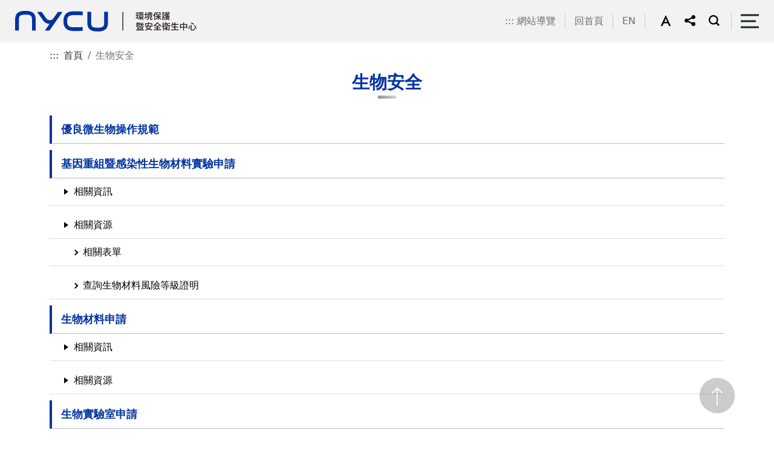

--- FILE ---
content_type: text/html;charset=UTF-8
request_url: https://cesh.nycu.edu.tw/cesh/ch/app/folder/1515
body_size: 17118
content:
                                    <!DOCTYPE html>
<html lang="zh-Hant-TW">
<head>
    <meta charset="UTF-8">
    <meta name="google-site-verification" content="0iaPUlS_jXFH-9InTfP1kspH6WvRJ3J3bEEpB8BDee4" />
    <meta http-equiv="X-UA-Compatible" content="IE=edge">
    <meta name="viewport"
      content="width=device-width, initial-scale=1.0, shrink-to-fit=no, user-scalable=no, viewport-fit=cover">
    <meta name="DC.Title" content="國立陽明交通大學環境保護暨安全衛生中心" />
    <meta name="DC.Creator" content="國立陽明交通大學環境保護暨安全衛生中心" />
    <meta name="DC.Subject" content="生物安全" />
    <meta name="DC.Description" content="生物安全" />
    <meta name="DC.Publisher" content="國立陽明交通大學環境保護暨安全衛生中心" />
    <meta name="DC.Contributor" content="國立陽明交通大學環境保護暨安全衛生中心" />
    <meta name="DC.Date" content="2023-08-29" />
    <meta name="DC.Type" content="text/html" />
    <meta name="DC.Format" content="text/html" />
    <meta name="DC.Identifier" content="2.16.886.111.100585.100032" />
    <meta name="DC.Relation" content="國立陽明交通大學環境保護暨安全衛生中心" />
    <meta name="DC.Source" content="國立陽明交通大學環境保護暨安全衛生中心" />
    <meta name="DC.Language" content="中文" />
    <meta name="DC.coverage.t.min" content="2025-11-24" />
    <meta name="DC.coverage.t.max" content="2025-11-24" />
    <meta name="DC.Rights" content="國立陽明交通大學環境保護暨安全衛生中心" />
    <meta name="Category.Theme" content="400" />
    <meta name="Category.Cake" content="500" />
    <meta name="Category.Service" content="300" />
    <meta name="keywords" content="國立陽明交通大學環境保護暨安全衛生中心" />
    <meta property="og:title" content="生物安全" />
    <meta property="og:type" content="article" />
    <meta property="og:url" content="https://www.nycu.edu.tw/cesh/ch/app/folder/1515" />
        <meta property="og:image" content="/static/class1/color01/images/home/pic01.jpg" />
    <meta property="og:image:url" content="/static/class1/color01/images/home/pic01.jpg" />
    <meta property="og:image:secure_url" content="/static/class1/color01/images/home/pic01.jpg" />
    <meta property="og:image:alt" content="國立陽明交通大學環境保護暨安全衛生中心" />
    <meta property="og:description" content="生物安全" />
    <meta property="og:site_name" content="國立陽明交通大學環境保護暨安全衛生中心" />
    <title>生物安全-國立陽明交通大學環境保護暨安全衛生中心</title>
    <link href="/static/js/bootstrap-5.1.3-dist/css/bootstrap.min.css" rel="stylesheet">
    <link href="/static/class1/color01/css/layout.css" rel="stylesheet" type="text/css">
            <link rel="stylesheet" href="/static/js/aos/aos.css">
    <link rel="stylesheet" href="/static/class1/color01/css/megamenu.css">
    <link rel="icon" href="/static/images/cesh/icon.ico" type="images/icon">
        <link href="/static/class1/color01/css/inside.css" rel="stylesheet" type="text/css">
    <link rel="stylesheet" href="/static/class1/color01/css/ap.css">

    </head>
<script nonce="icLgrMPxei+1Ls2ox/A0AJn9CDU37d/KzRn2+QSFtyc=">
    if (window.trustedTypes && window.trustedTypes.createPolicy) {
      window.trustedTypes.createPolicy('default', {
        createHTML: string => string,
        createScriptURL: string => string,
        createScript: string => string,
      });
    }
</script>
<body id="bfs" class="home font-medium">
<noscript>您的瀏覽器不支援JavaScript功能，若網頁功能無法正常使用時，請開啟瀏覽器JavaScript狀態。</noscript>
<script nonce="icLgrMPxei+1Ls2ox/A0AJn9CDU37d/KzRn2+QSFtyc=" src="/static/js/bootstrap-5.1.3-dist/js/bootstrap.bundle.min.js"></script>
<script nonce="icLgrMPxei+1Ls2ox/A0AJn9CDU37d/KzRn2+QSFtyc=" type="text/javascript" src="/static/js/jquery.min.js"></script>
<script nonce="icLgrMPxei+1Ls2ox/A0AJn9CDU37d/KzRn2+QSFtyc=" type="text/javascript" src="/static/js/utils.js"></script>
<script nonce="icLgrMPxei+1Ls2ox/A0AJn9CDU37d/KzRn2+QSFtyc=" type="text/javascript" src="/static/js/default-passive-events.js"></script>
    <!-- 搜尋面板 -->
        <form id="cse-search-box" action="https://www.google.com/cse" name="googlesearch" target="_blank" rel="noreferrer noopener">
    <div class="modal fade" id="topsearch" tabindex="-1" role="dialog"
        aria-labelledby="exampleModalCenterTitle" aria-hidden="true">
      <div class="modal-dialog modal-dialog-centered">
        <div class="modal-content">
          <div class="modal-body">
            <div class="search">
                <input type="hidden" name="cx" value="74faf6e1af91e459c">
                <label for="gsc-i-id1" class="keyword">請輸入您要查詢的項目</label>
                <input id="gsc-i-id1" name="q" type="search" placeholder="有什麼可以為您服務的呢?">
                <div class="search_bt">
                  <input class="gsc-search-button" type="submit" title="搜尋(另開新視窗)" value="搜尋">
                </div>
            </div>
            <div class="hotsearch">
                熱門：
                            </div>

            <div class="adv"> <a href="https://www.google.com.tw/advanced_search?as_sitesearch=*.nycu.edu.tw/"
                        title="進階搜尋(開啟新視窗)" target="_blank" rel="noreferrer noopener">進階搜尋</a> </div>
          </div>
          <div class="modal-footer">
            <button type="button" class="btn btn-secondary" data-bs-dismiss="modal">關閉搜尋</button>
          </div>
        </div>
      </div>
    </div>
    </form>
        <div class="into"><a id="contentAnchor" href="#maincontent" tabindex="1" title="進入內容區塊">進入內容區塊</a></div>
       <header class="top_area">
      <div class="box">
        <h1 class="logo">
            <a href="/cesh/ch/index">
                <img src="/cesh/ch/index/viewtopimage?module=websitetop" alt="國立陽明交通大學環境保護暨安全衛生中心">
            </a>
        </h1>
        <div class="right d-flex">
          <div class="right_box d-flex">
                        <div class="toplink d-flex">
                <a class="accesskey position-absolute" href="javascript:void(0);" accesskey="U"  title="上方選單連結區">:::</a>
                                    <a href="/cesh/ch/sitemap" title="網站導覽" >網站導覽</a>
                                    <a href="/cesh/ch/index" title="回首頁" >回首頁</a>
                                    <a href="/cesh/en/index" title="EN" >EN</a>
                            </div>
                        <div class="setweb d-flex">
                            <div id="sizefont" class="size font-large">
                <div class="dropdown"><a class="dropdown-toggle" href="#" role="button" id="f_size" data-bs-toggle="dropdown" aria-expanded="false" title="字型大小更改"><img id="f_image" src="/static/class1/color01/images/all/ic_a.svg" alt="字型大小-中" /></a>
                  <ul class="dropdown-menu" aria-labelledby="f_size">
                    <li><a class="dropdown-item" id="font-small" href="javascript:void(0)" title="字型大小更改-小" role="button"><img src="/static/class1/color01/images/all/ic_as.svg" alt="字型大小-小" /></a></li>
                    <li><a class="dropdown-item" id="font-medium" href="javascript:void(0)" title="字型大小更改-中" role="button"><img src="/static/class1/color01/images/all/ic_am.svg" alt="字型大小-中" /></a></li>
                    <li><a class="dropdown-item" id="font-large" href="javascript:void(0)" title="字型大小更改-大" role="button"><img src="/static/class1/color01/images/all/ic_al.svg" alt="字型大小-大" /></a></li>
                  </ul>
                </div>
                <script nonce="icLgrMPxei+1Ls2ox/A0AJn9CDU37d/KzRn2+QSFtyc=" type="text/javascript">
                        // 使用者字型大小
                        function createCookie(name, value, days) {
                            if (days) {
                                var date = new Date();
                                date.setTime(date.getTime() + (days * 24 * 60 * 60 * 1000));
                                var expires = "; expires=" + date.toGMTString();
                            }
                            else expires = "";
                        document.cookie = name + "=" + value + expires + ";Secure;SameSite=Strict;path=/";
                        }
                        function readCookie(name) {
                            var nameEQ = name + "=";
                            var ca = document.cookie.split(';');
                            for (var i = 0; i < ca.length; i++) {
                                var c = ca[i];
                                while (c.charAt(0) == ' ') {
                                    c = c.substring(1, c.length);
                                }
                                if (c.indexOf(nameEQ) == 0) {
                                    return c.substring(nameEQ.length, c.length);
                                }
                            }
                            return null;
                        }
                        function SetFont(size) {
                            document.getElementById("bfs").className="home "+size;
                            if(size==='font-small') {
                                $("#f_image").attr("alt",'字型大小-小');
                                $("#f_image").attr("src","/static/class1/color01/images/all/ic_ac.svg");
                            } else if(size==='font-medium') {
                                $("#f_image").attr("alt",'字型大小-中');
                                $("#f_image").attr("src","/static/class1/color01/images/all/ic_a.svg");
                            } else if(size==='font-large') {
                                $("#f_image").attr("alt",'字型大小-大');
                                $("#f_image").attr("src","/static/class1/color01/images/all/ic_ab.svg");
                            }

                            createCookie('fontsize', size, 30);
                        }
                        const fontSmallButton = document.getElementById("font-small")
                        if (fontSmallButton) fontSmallButton.addEventListener("click", (e) => { e.preventDefault(); SetFont('font-small') })

                        const fontMediumButton = document.getElementById("font-medium")
                        if (fontMediumButton) fontMediumButton.addEventListener("click", (e) => { e.preventDefault(); SetFont('font-medium') })

                        const fontLargeButton = document.getElementById("font-large")
                        if (fontLargeButton) fontLargeButton.addEventListener("click", (e) => { e.preventDefault(); SetFont('font-large') })
                        function LoadFont() {
                            var fontsize;
                            if (readCookie('fontsize') == null) {
                                createCookie('fontsize', 'font-medium', 30);
                                fontsize = 'font-medium';
                            } else {
                                fontsize = readCookie('fontsize');
                            }
                            SetFont(fontsize);
                        }
                    </script>
              </div>
                                          <div class="share">
                <div class="dropdown"> <a class="dropdown-toggle" href="#" role="button" id="share_link" data-bs-toggle="dropdown" aria-expanded="false"> <img src="/static/class1/color01/images/all/ic_share.svg" alt="社群分享" /> </a>
                  <ul class="dropdown-menu" aria-labelledby="share_link">
                    <li><a class="dropdown-item" href="https://www.facebook.com/sharer.php?u=https%3A%2F%2Fwww.nycu.edu.tw%2Fcesh%2Fch%2Fapp%2Ffolder%2F1515"  target="_blank" rel="noreferrer noopener" title="分享到Facebook(開啟新視窗)"><img src="/static/class1/color01/images/all/share_fb.svg" alt="facebook" /></a></li>
                    <li><a class="dropdown-item" href="https://line.me/R/msg/text/?生物安全-國立陽明交通大學環境保護暨安全衛生中心%0D%0Ahttps%3A%2F%2Fwww.nycu.edu.tw%2Fcesh%2Fch%2Fapp%2Ffolder%2F1515" target="_blank" rel="noreferrer noopener" title="分享到LINE(開啟新視窗)"><img src="/static/class1/color01/images/all/share_line.svg" alt="Line" /></a></li>
                    <li><a class="dropdown-item" href="https://twitter.com/share?url=https%3A%2F%2Fwww.nycu.edu.tw%2Fcesh%2Fch%2Fapp%2Ffolder%2F1515" target="_blank" rel="noreferrer noopener" title="分享到Twitter(開啟新視窗)"><img src="/static/class1/color01/images/all/share_tw.svg" alt="Twitter" /></a></li>
                    <li><a class="dropdown-item" href="https://www.linkedin.com/sharing/share-offsite/?url=https%3A%2F%2Fwww.nycu.edu.tw%2Fcesh%2Fch%2Fapp%2Ffolder%2F1515" target="_blank" rel="noreferrer noopener" title="分享到LinkedIn(開啟新視窗)"><img src="/static/class1/color01/images/all/share_in.svg" alt="LinkedIn" /></a></li>
                  </ul>
                </div>
              </div>
                                          <div class="search"> <a href="#" data-bs-toggle="modal" data-bs-target="#topsearch"><img src="/static/class1/color01/images/all/ic_seach.svg" alt="搜尋" /></a></div>
                          </div>
          </div>
          <div class="h_menu"><a aria-expanded="false" name="menu-toggle" href="#" class="toggle" role="button"><span>側邊選單</span></a></div>
        </div>
      </div>
      <div class="wrapper" >
        <nav id="main-nav" name="main-nav">
          <ul class="second-nav">
                        <li class="toplink-r">
                <a href="#" accesskey="U" class="accesskey" title="上方選單連結區">:::</a>
                                    <a href="/cesh/ch/sitemap" title="網站導覽" >網站導覽</a>
                                    <a href="/cesh/ch/index" title="回首頁" >回首頁</a>
                                    <a href="/cesh/en/index" title="EN" >EN</a>
                            </li>
                                    <li name="menu0">
                                <a id="menuItem0" class="wt1" href="/cesh/ch/app/folder/1338" title="關於我們"                      data-index="0"
                  data-length="10"
                  data-parent="true">
                    關於我們                </a>
                                    <ul class="equal-height-thumbnail">
                                                                                                            <li class="subtt">
                                <a class="wt2" href="/cesh/ch/app/folder/1339" title="中心簡介"                                        data-last="false"
                                    data-index="0"
                                    data-length="false"
                                    data-parent="true">
                                    中心簡介                                </a>
                            </li>
                                                                                                                                                                                            <li>
                                            <a class="wt3" href="/cesh/ch/app/artwebsite/view?module=artwebsite&amp;id=1341&amp;serno=4f9530ac-8464-479d-ab93-779ad9b3c27c" title="環安衛政策"                                                data-last="false"
                                            data-index="0"
                                            data-length="10">
                                            環安衛政策                                            </a>
                                        </li>
                                                                                                                                                                                                    <li>
                                            <a class="wt3" href="/cesh/ch/app/artwebsite/view?module=artwebsite&amp;id=1342&amp;serno=e485244e-d7f9-4fdb-ab13-b658a88b9f6c" title="發展沿革"                                                data-last="false"
                                            data-index="1"
                                            data-length="10">
                                            發展沿革                                            </a>
                                        </li>
                                                                                                                                                                                                    <li>
                                            <a class="wt3" href="/cesh/ch/app/folder/1345" title="職掌業務"                                                data-last="false"
                                            data-index="2"
                                            data-length="10">
                                            職掌業務                                            </a>
                                        </li>
                                                                                                                                                                                                                                                                                        <li class="subtt">
                                <a class="wt2" href="/cesh/ch/app/folder/1357" title="最新消息"                                        data-last="false"
                                    data-index="1"
                                    data-length="false"
                                    data-parent="true">
                                    最新消息                                </a>
                            </li>
                                                                                                                                                                                            <li>
                                            <a class="wt3" href="/cesh/ch/app/news/list?module=headnews&amp;id=1359" title="業務訊息"                                                data-last="false"
                                            data-index="0"
                                            data-length="10">
                                            業務訊息                                            </a>
                                        </li>
                                                                                                                                                                                                    <li>
                                            <a class="wt3" href="/cesh/ch/app/news/list?module=headnews&amp;id=1361" title="重要訊息"                                                data-last="false"
                                            data-index="1"
                                            data-length="10">
                                            重要訊息                                            </a>
                                        </li>
                                                                                                                                                                                                    <li>
                                            <a class="wt3" href="/cesh/ch/app/news/list?module=headnews&amp;id=1364" title="其他訊息"                                                data-last="false"
                                            data-index="2"
                                            data-length="10">
                                            其他訊息                                            </a>
                                        </li>
                                                                                                                                                                                                                                                                                        <li class="subtt">
                                <a class="wt2" href="/cesh/ch/app/folder/1366" title="法規查詢"                                        data-last="false"
                                    data-index="2"
                                    data-length="false"
                                    data-parent="true">
                                    法規查詢                                </a>
                            </li>
                                                                                                                                                                                            <li>
                                            <a class="wt3" href="/cesh/ch/app/data/list?module=nycu0014&amp;id=1368" title="校內法規"                                                data-last="false"
                                            data-index="0"
                                            data-length="10">
                                            校內法規                                            </a>
                                        </li>
                                                                                                                                                                                                    <li>
                                            <a class="wt3" href="/cesh/ch/app/folder/1370" title="環境保護法規"                                                data-last="false"
                                            data-index="1"
                                            data-length="10">
                                            環境保護法規                                            </a>
                                        </li>
                                                                                                                                                                                                    <li>
                                            <a class="wt3" href="/cesh/ch/app/data/list?module=nycu0014&amp;id=1402" title="職業安全法規"                                                data-last="false"
                                            data-index="2"
                                            data-length="10">
                                            職業安全法規                                            </a>
                                        </li>
                                                                                                                                                                                                    <li>
                                            <a class="wt3" href="/cesh/ch/app/folder/1403" title="生物安全法規"                                                data-last="false"
                                            data-index="3"
                                            data-length="10">
                                            生物安全法規                                            </a>
                                        </li>
                                                                                                                                                                                                    <li>
                                            <a class="wt3" href="/cesh/ch/app/data/list?module=nycu0014&amp;id=1417" title="輻射防護法規"                                                data-last="false"
                                            data-index="4"
                                            data-length="10">
                                            輻射防護法規                                            </a>
                                        </li>
                                                                                                                                                                                                                                                                                        <li class="subtt">
                                <a class="wt2" href="/cesh/ch/app/folder/1420" title="外部連結"                                        data-last="false"
                                    data-index="3"
                                    data-length="false"
                                    data-parent="true">
                                    外部連結                                </a>
                            </li>
                                                                                                                                                                                            <li>
                                            <a class="wt3" href="/cesh/ch/app/data/list?module=nycu0021&amp;id=4258" title="環境保護"                                                data-last="false"
                                            data-index="0"
                                            data-length="10">
                                            環境保護                                            </a>
                                        </li>
                                                                                                                                                                                                    <li>
                                            <a class="wt3" href="/cesh/ch/app/data/list?module=nycu0021&amp;id=4259" title="職業安全衛生"                                                data-last="false"
                                            data-index="1"
                                            data-length="10">
                                            職業安全衛生                                            </a>
                                        </li>
                                                                                                                                                                                                    <li>
                                            <a class="wt3" href="/cesh/ch/app/data/list?module=nycu0021&amp;id=4260" title="生物安全"                                                data-last="false"
                                            data-index="2"
                                            data-length="10">
                                            生物安全                                            </a>
                                        </li>
                                                                                                                                                                                                    <li>
                                            <a class="wt3" href="/cesh/ch/app/data/list?module=nycu0021&amp;id=4261" title="輻射安全"                                                data-last="false"
                                            data-index="3"
                                            data-length="10">
                                            輻射安全                                            </a>
                                        </li>
                                                                                                                                                                                                    <li>
                                            <a class="wt3" href="/cesh/ch/app/data/list?module=nycu0021&amp;id=4262" title="學術單位"                                                data-last="false"
                                            data-index="4"
                                            data-length="10">
                                            學術單位                                            </a>
                                        </li>
                                                                                                                                                                                                                                                                                                                                                                                                <li class="more">
                                            <a class="wt3" href="/cesh/ch/app/folder/1420" title="看更多外部連結"
                                                data-last="false"
                                                data-index="3"
                                                data-length="10">
                                                MORE+
                                            </a>
                                        </li>
                                                                                                                                                                                                            <li class="subtt">
                                <a class="wt2" href="/cesh/ch/app/folder/1452" title="文件下載"                                        data-last="false"
                                    data-index="4"
                                    data-length="false"
                                    data-parent="true">
                                    文件下載                                </a>
                            </li>
                                                                                                                                                                                            <li>
                                            <a class="wt3" href="/cesh/ch/app/folder/1454" title="陽明校區"                                                data-last="false"
                                            data-index="0"
                                            data-length="10">
                                            陽明校區                                            </a>
                                        </li>
                                                                                                                                                                                                    <li>
                                            <a class="wt3" href="/cesh/ch/app/folder/1459" title="交大校區"                                                data-last="false"
                                            data-index="1"
                                            data-length="10">
                                            交大校區                                            </a>
                                        </li>
                                                                                                                                                                                                    <li>
                                            <a class="wt3" href="/cesh/ch/app/folder/4541" title="會議紀錄"                                                data-last="false"
                                            data-index="2"
                                            data-length="10">
                                            會議紀錄                                            </a>
                                        </li>
                                                                                                                                                                                                                                                                                        <li class="subtt">
                                <a class="wt2" href="/cesh/ch/app/folder/1465" title="E化管理系統"                                        data-last="false"
                                    data-index="5"
                                    data-length="false"
                                    data-parent="true">
                                    E化管理系統                                </a>
                            </li>
                                                                                                                                                                                            <li>
                                            <a class="wt3" href="https://oehs.nycu.edu.tw/portal/manulogin" title="陽明校區智能化環安衛系統(開啟新視窗)"  target=&#39;_blank&#39;  rel="noreferrer noopener"                                              data-last="false"
                                            data-index="0"
                                            data-length="10">
                                            陽明校區智能化環安衛系統                                            </a>
                                        </li>
                                                                                                                                                                                                    <li>
                                            <a class="wt3" href="https://lms.cesh.nycu.edu.tw/" title="交大校區實驗室環安管理系統(開啟新視窗)"  target=&#39;_blank&#39;  rel="noreferrer noopener"                                              data-last="false"
                                            data-index="1"
                                            data-length="10">
                                            交大校區實驗室環安管理系統                                            </a>
                                        </li>
                                                                                                                                                                                                                                                                                        <li class="subtt">
                                <a class="wt2" href="/cesh/ch/app/artwebsite/view?module=artwebsite&amp;id=1469&amp;serno=1bd46223-a775-4d33-b2ac-0b5cc247efee" title="隱私權及安全政策"                                        data-last="false"
                                    data-index="6"
                                    data-length="true"
                                    data-parent="false">
                                    隱私權及安全政策                                </a>
                            </li>
                                                                                                        </ul>
                            </li>
                        <li name="menu1">
                                <a id="menuItem1" class="wt1" href="/cesh/ch/app/folder/1470" title="環境保護"                      data-index="1"
                  data-length="10"
                  data-parent="true">
                    環境保護                </a>
                                    <ul class="equal-height-thumbnail">
                                                                                                            <li class="subtt">
                                <a class="wt2" href="/cesh/ch/app/artwebsite/view?module=artwebsite&amp;id=1471&amp;serno=2346e369-cfe5-4695-86eb-098b0046b63d" title="空氣品質"                                        data-last="false"
                                    data-index="0"
                                    data-length="false"
                                    data-parent="false">
                                    空氣品質                                </a>
                            </li>
                                                                                                                                                                        <li class="subtt">
                                <a class="wt2" href="/cesh/ch/app/artwebsite/view?module=artwebsite&amp;id=1472&amp;serno=b7a9695c-55e3-48d2-ac57-be5b6310c444" title="環境教育"                                        data-last="false"
                                    data-index="1"
                                    data-length="false"
                                    data-parent="false">
                                    環境教育                                </a>
                            </li>
                                                                                                                                                                        <li class="subtt">
                                <a class="wt2" href="/cesh/ch/app/artwebsite/view?module=artwebsite&amp;id=4986&amp;serno=ba624944-0bf9-4beb-b87c-f563b2c7d027" title="減少使用免洗餐具及包裝飲用水"                                        data-last="false"
                                    data-index="2"
                                    data-length="true"
                                    data-parent="false">
                                    減少使用免洗餐具及包裝飲用水                                </a>
                            </li>
                                                                                                        </ul>
                            </li>
                        <li name="menu2">
                                <a id="menuItem2" class="wt1" href="/cesh/ch/app/folder/1473" title="職業安全衛生"                      data-index="2"
                  data-length="10"
                  data-parent="true">
                    職業安全衛生                </a>
                                    <ul class="equal-height-thumbnail">
                                                                                                            <li class="subtt">
                                <a class="wt2" href="/cesh/ch/app/folder/1474" title="ISO45001"                                        data-last="false"
                                    data-index="0"
                                    data-length="false"
                                    data-parent="true">
                                    ISO45001                                </a>
                            </li>
                                                                                                                                                                                            <li>
                                            <a class="wt3" href="/cesh/ch/app/artwebsite/view?module=artwebsite&amp;id=1475&amp;serno=0e4318c8-2b0d-4109-a63e-0788bec11fd9" title="陽明校區"                                                data-last="false"
                                            data-index="0"
                                            data-length="10">
                                            陽明校區                                            </a>
                                        </li>
                                                                                                                                                                                                    <li>
                                            <a class="wt3" href="/cesh/ch/app/artwebsite/view?module=artwebsite&amp;id=1476&amp;serno=84252928-2d80-4d48-b0da-d9a646a9b81d" title="交大校區"                                                data-last="false"
                                            data-index="1"
                                            data-length="10">
                                            交大校區                                            </a>
                                        </li>
                                                                                                                                                                                                                                                                                        <li class="subtt">
                                <a class="wt2" href="/cesh/ch/app/artwebsite/view?module=artwebsite&amp;id=1478&amp;serno=93abe80a-3697-4de7-ae33-7a438f847db4" title="交大校區"                                        data-last="false"
                                    data-index="1"
                                    data-length="false"
                                    data-parent="false">
                                    實驗場所設立申請                                </a>
                            </li>
                                                                                                                                                                        <li class="subtt">
                                <a class="wt2" href="/cesh/ch/app/folder/1479" title="自動檢查"                                        data-last="false"
                                    data-index="2"
                                    data-length="false"
                                    data-parent="true">
                                    自動檢查                                </a>
                            </li>
                                                                                                                                                                                            <li>
                                            <a class="wt3" href="/cesh/ch/app/artwebsite/view?module=artwebsite&amp;id=1480&amp;serno=96af74ae-c291-407d-9d21-8941ea2efa5e" title="陽明校區"                                                data-last="false"
                                            data-index="0"
                                            data-length="10">
                                            陽明校區                                            </a>
                                        </li>
                                                                                                                                                                                                    <li>
                                            <a class="wt3" href="/cesh/ch/app/artwebsite/view?module=artwebsite&amp;id=1481&amp;serno=f93da715-3a31-463c-84fa-fde2ea1d8f10" title="交大校區"                                                data-last="false"
                                            data-index="1"
                                            data-length="10">
                                            交大校區                                            </a>
                                        </li>
                                                                                                                                                                                                                                                                                        <li class="subtt">
                                <a class="wt2" href="/cesh/ch/app/artwebsite/view?module=artwebsite&amp;id=1483&amp;serno=c5361cb2-4f16-40e0-849f-7d947829f469" title="交大校區"                                        data-last="false"
                                    data-index="3"
                                    data-length="false"
                                    data-parent="false">
                                    危險機械設備                                </a>
                            </li>
                                                                                                                                                                        <li class="subtt">
                                <a class="wt2" href="/cesh/ch/app/folder/1484" title="災害事故通報"                                        data-last="false"
                                    data-index="4"
                                    data-length="false"
                                    data-parent="true">
                                    災害事故通報                                </a>
                            </li>
                                                                                                                                                                                            <li>
                                            <a class="wt3" href="/cesh/ch/app/artwebsite/view?module=artwebsite&amp;id=1486&amp;serno=70621f2e-9844-4c25-a5b5-669d85c37575" title="陽明校區"                                                data-last="false"
                                            data-index="0"
                                            data-length="10">
                                            陽明校區                                            </a>
                                        </li>
                                                                                                                                                                                                    <li>
                                            <a class="wt3" href="/cesh/ch/app/artwebsite/view?module=artwebsite&amp;id=1508&amp;serno=8fb1946b-92d8-4938-833d-574214864189" title="交大校區"                                                data-last="false"
                                            data-index="1"
                                            data-length="10">
                                            交大校區                                            </a>
                                        </li>
                                                                                                                                                                                                                                                                                        <li class="subtt">
                                <a class="wt2" href="/cesh/ch/app/folder/5305" title="作業環境監測"                                        data-last="false"
                                    data-index="5"
                                    data-length="true"
                                    data-parent="true">
                                    作業環境監測                                </a>
                            </li>
                                                                                                                                                                                            <li>
                                            <a class="wt3" href="/cesh/ch/app/artwebsite/view?module=artwebsite&amp;id=5307&amp;serno=d5c60a5d-4940-4e58-90c0-aef84fb8e6f8" title="作業環境監測"                                                data-last="false"
                                            data-index="0"
                                            data-length="10">
                                            交大校區                                            </a>
                                        </li>
                                                                                                                                                                                                    <li>
                                            <a class="wt3" href="#" title="陽明校區"                                                data-last="false"
                                            data-index="1"
                                            data-length="10">
                                            陽明校區                                            </a>
                                        </li>
                                                                                                                                                                                                                        </ul>
                            </li>
                        <li name="menu3">
                                <a id="menuItem3" class="wt1" href="/cesh/ch/app/folder/1515" title="生物安全"                      data-index="3"
                  data-length="10"
                  data-parent="true">
                    生物安全                </a>
                                    <ul class="equal-height-thumbnail">
                                                                                                            <li class="subtt">
                                <a class="wt2" href="/cesh/ch/app/artwebsite/view?module=artwebsite&amp;id=1516&amp;serno=3c88360f-b373-4664-95da-1adf4fd76009" title="優良微生物操作規範"                                        data-last="false"
                                    data-index="0"
                                    data-length="false"
                                    data-parent="false">
                                    優良微生物操作規範                                </a>
                            </li>
                                                                                                                                                                        <li class="subtt">
                                <a class="wt2" href="/cesh/ch/app/folder/1517" title="基因重組暨感染性生物材料實驗申請"                                        data-last="false"
                                    data-index="1"
                                    data-length="false"
                                    data-parent="true">
                                    基因重組暨感染性生物材料實驗申請                                </a>
                            </li>
                                                                                                                                                                                            <li>
                                            <a class="wt3" href="/cesh/ch/app/artwebsite/view?module=artwebsite&amp;id=1519&amp;serno=5ea4b9e7-d10f-4a60-ba77-b5eabaaed249" title="相關資訊"                                                data-last="false"
                                            data-index="0"
                                            data-length="10">
                                            相關資訊                                            </a>
                                        </li>
                                                                                                                                                                                                    <li>
                                            <a class="wt3" href="/cesh/ch/app/folder/1521" title="相關資源"                                                data-last="false"
                                            data-index="1"
                                            data-length="10">
                                            相關資源                                            </a>
                                        </li>
                                                                                                                                                                                                                                                                                        <li class="subtt">
                                <a class="wt2" href="/cesh/ch/app/folder/1537" title="生物材料申請"                                        data-last="false"
                                    data-index="2"
                                    data-length="false"
                                    data-parent="true">
                                    生物材料申請                                </a>
                            </li>
                                                                                                                                                                                            <li>
                                            <a class="wt3" href="/cesh/ch/app/artwebsite/view?module=artwebsite&amp;id=1538&amp;serno=bc28b20b-b2ee-4992-bdff-e27c335b1d18" title="相關資訊"                                                data-last="false"
                                            data-index="0"
                                            data-length="10">
                                            相關資訊                                            </a>
                                        </li>
                                                                                                                                                                                                    <li>
                                            <a class="wt3" href="/cesh/ch/app/data/list?module=nycu0039&amp;id=1540" title="相關表單"                                                data-last="false"
                                            data-index="1"
                                            data-length="10">
                                            相關資源                                            </a>
                                        </li>
                                                                                                                                                                                                                                                                                        <li class="subtt">
                                <a class="wt2" href="/cesh/ch/app/folder/1544" title="生物實驗室申請"                                        data-last="false"
                                    data-index="3"
                                    data-length="false"
                                    data-parent="true">
                                    生物實驗室申請                                </a>
                            </li>
                                                                                                                                                                                            <li>
                                            <a class="wt3" href="/cesh/ch/app/artwebsite/view?module=artwebsite&amp;id=1546&amp;serno=7d67e95a-a082-47c0-850b-1d63bbb4ffa2" title="相關資訊"                                                data-last="false"
                                            data-index="0"
                                            data-length="10">
                                            相關資訊                                            </a>
                                        </li>
                                                                                                                                                                                                    <li>
                                            <a class="wt3" href="/cesh/ch/app/data/list?module=nycu0039&amp;id=1549" title="相關表單"                                                data-last="false"
                                            data-index="1"
                                            data-length="10">
                                            相關表單                                            </a>
                                        </li>
                                                                                                                                                                                                                                                                                        <li class="subtt">
                                <a class="wt2" href="/cesh/ch/app/folder/1550" title="生物實驗室管理與稽核"                                        data-last="false"
                                    data-index="4"
                                    data-length="true"
                                    data-parent="true">
                                    生物實驗室管理與稽核                                </a>
                            </li>
                                                                                                                                                                                            <li>
                                            <a class="wt3" href="/cesh/ch/app/artwebsite/view?module=artwebsite&amp;id=1551&amp;serno=37c0c351-233c-4f54-a998-221b81a79ab0" title="相關資訊"                                                data-last="false"
                                            data-index="0"
                                            data-length="10">
                                            相關資訊                                            </a>
                                        </li>
                                                                                                                                                                                                    <li>
                                            <a class="wt3" href="/cesh/ch/app/data/list?module=nycu0039&amp;id=1552" title="相關表單"                                                data-last="false"
                                            data-index="1"
                                            data-length="10">
                                            相關表單                                            </a>
                                        </li>
                                                                                                                                                                                                                        </ul>
                            </li>
                        <li name="menu4">
                                <a id="menuItem4" class="wt1" href="/cesh/ch/app/folder/1553" title="化學安全"                      data-index="4"
                  data-length="10"
                  data-parent="true">
                    化學安全                </a>
                                    <ul class="equal-height-thumbnail">
                                                                                                            <li class="subtt">
                                <a class="wt2" href="/cesh/ch/app/folder/1572" title="毒性及關注化學物質"                                        data-last="false"
                                    data-index="0"
                                    data-length="false"
                                    data-parent="true">
                                    毒性及關注化學物質                                </a>
                            </li>
                                                                                                                                                                                            <li>
                                            <a class="wt3" href="/cesh/ch/app/folder/1574" title="陽明校區"                                                data-last="false"
                                            data-index="0"
                                            data-length="10">
                                            陽明校區                                            </a>
                                        </li>
                                                                                                                                                                                                    <li>
                                            <a class="wt3" href="/cesh/ch/app/artwebsite/view?module=artwebsite&amp;id=1586&amp;serno=f2dc4bca-0099-4181-80cb-c17b5e4ef40a" title="交大校區"                                                data-last="false"
                                            data-index="1"
                                            data-length="10">
                                            交大校區                                            </a>
                                        </li>
                                                                                                                                                                                                                                                                                        <li class="subtt">
                                <a class="wt2" href="/cesh/ch/app/artwebsite/view?module=artwebsite&amp;id=1589&amp;serno=272618b0-3f91-47c2-a6ca-97579cf6bea9" title="危害性化學品"                                        data-last="false"
                                    data-index="1"
                                    data-length="false"
                                    data-parent="false">
                                    危害性化學品                                </a>
                            </li>
                                                                                                                                                                        <li class="subtt">
                                <a class="wt2" href="/cesh/ch/app/artwebsite/view?module=artwebsite&amp;id=1590&amp;serno=0659c066-54aa-4dd8-81b3-8f4aff376f22" title="優先管理與管制性化學品"                                        data-last="false"
                                    data-index="2"
                                    data-length="false"
                                    data-parent="false">
                                    優先管理與管制性化學品                                </a>
                            </li>
                                                                                                                                                                        <li class="subtt">
                                <a class="wt2" href="/cesh/ch/app/folder/1591" title="先驅化學品"                                        data-last="false"
                                    data-index="3"
                                    data-length="false"
                                    data-parent="true">
                                    先驅化學品                                </a>
                            </li>
                                                                                                                                                                                            <li>
                                            <a class="wt3" href="/cesh/ch/app/artwebsite/view?module=artwebsite&amp;id=1593&amp;serno=f7343044-6756-4ecc-8ec6-2e0f6436e1ba" title="相關資訊"                                                data-last="false"
                                            data-index="0"
                                            data-length="10">
                                            相關資訊                                            </a>
                                        </li>
                                                                                                                                                                                                    <li>
                                            <a class="wt3" href="/cesh/ch/app/folder/1594" title="相關資源"                                                data-last="false"
                                            data-index="1"
                                            data-length="10">
                                            相關資源                                            </a>
                                        </li>
                                                                                                                                                                                                                                                                                        <li class="subtt">
                                <a class="wt2" href="/cesh/ch/app/folder/1603" title="有機溶劑與特定化學物質"                                        data-last="false"
                                    data-index="4"
                                    data-length="false"
                                    data-parent="true">
                                    有機溶劑與特定化學物質                                </a>
                            </li>
                                                                                                                                                                                            <li>
                                            <a class="wt3" href="/cesh/ch/app/artwebsite/view?module=artwebsite&amp;id=1606&amp;serno=66e0a0ec-78e2-4a62-8dc5-7532eaae58e9" title="相關資訊"                                                data-last="false"
                                            data-index="0"
                                            data-length="10">
                                            相關資訊                                            </a>
                                        </li>
                                                                                                                                                                                                    <li>
                                            <a class="wt3" href="/cesh/ch/app/folder/1607" title="相關資源"                                                data-last="false"
                                            data-index="1"
                                            data-length="10">
                                            相關資源                                            </a>
                                        </li>
                                                                                                                                                                                                                                                                                        <li class="subtt">
                                <a class="wt2" href="/cesh/ch/app/folder/33789" title="新化學物質"                                        data-last="false"
                                    data-index="5"
                                    data-length="false"
                                    data-parent="true">
                                    新化學物質                                </a>
                            </li>
                                                                                                                                                                                            <li>
                                            <a class="wt3" href="/cesh/ch/app/artwebsite/view?module=artwebsite&amp;id=1614&amp;serno=722dda54-e6dc-4c65-993f-879f71d8800a" title="新化學物質"                                                data-last="false"
                                            data-index="0"
                                            data-length="10">
                                            新化學物質                                            </a>
                                        </li>
                                                                                                                                                                                                    <li>
                                            <a class="wt3" href="/cesh/ch/app/folder/33790" title="相關資源"                                                data-last="false"
                                            data-index="1"
                                            data-length="10">
                                            相關資源                                            </a>
                                        </li>
                                                                                                                                                                                                                                                                                        <li class="subtt">
                                <a class="wt2" href="/cesh/ch/app/folder/1618" title="管制藥品"                                        data-last="false"
                                    data-index="6"
                                    data-length="true"
                                    data-parent="true">
                                    管制藥品                                </a>
                            </li>
                                                                                                                                                                                            <li>
                                            <a class="wt3" href="/cesh/ch/app/artwebsite/view?module=artwebsite&amp;id=1620&amp;serno=3db03203-17f9-4059-b0a3-0523c01c96c3" title="相關資訊"                                                data-last="false"
                                            data-index="0"
                                            data-length="10">
                                            相關資訊                                            </a>
                                        </li>
                                                                                                                                                                                                    <li>
                                            <a class="wt3" href="/cesh/ch/app/folder/1622" title="相關資源"                                                data-last="false"
                                            data-index="1"
                                            data-length="10">
                                            相關資源                                            </a>
                                        </li>
                                                                                                                                                                                                                        </ul>
                            </li>
                        <li name="menu5">
                                <a id="menuItem5" class="wt1" href="/cesh/ch/app/folder/1633" title="輻射防護"                      data-index="5"
                  data-length="10"
                  data-parent="true">
                    輻射防護                </a>
                                    <ul class="equal-height-thumbnail">
                                                                                                            <li class="subtt">
                                <a class="wt2" href="/cesh/ch/app/folder/1635" title="放射性物質、設備及輻射作業場所管理"                                        data-last="false"
                                    data-index="0"
                                    data-length="false"
                                    data-parent="true">
                                    放射性物質、設備及輻射作業場所管理                                </a>
                            </li>
                                                                                                                                                                                            <li>
                                            <a class="wt3" href="/cesh/ch/app/folder/1636" title="陽明校區"                                                data-last="false"
                                            data-index="0"
                                            data-length="10">
                                            陽明校區                                            </a>
                                        </li>
                                                                                                                                                                                                    <li>
                                            <a class="wt3" href="/cesh/ch/app/artwebsite/view?module=artwebsite&amp;id=1656&amp;serno=7c381b38-9791-4fb0-abae-debe928b92f1" title="交大校區"                                                data-last="false"
                                            data-index="1"
                                            data-length="10">
                                            交大校區                                            </a>
                                        </li>
                                                                                                                                                                                                                                                                                        <li class="subtt">
                                <a class="wt2" href="/cesh/ch/app/folder/1657" title="輻射劑量監測"                                        data-last="false"
                                    data-index="1"
                                    data-length="false"
                                    data-parent="true">
                                    輻射劑量監測                                </a>
                            </li>
                                                                                                                                                                                            <li>
                                            <a class="wt3" href="/cesh/ch/app/folder/1659" title="陽明校區"                                                data-last="false"
                                            data-index="0"
                                            data-length="10">
                                            陽明校區                                            </a>
                                        </li>
                                                                                                                                                                                                    <li>
                                            <a class="wt3" href="/cesh/ch/app/artwebsite/view?module=artwebsite&amp;id=1666&amp;serno=56a19498-e36f-4156-bf48-f1303004e374" title="交大校區"                                                data-last="false"
                                            data-index="1"
                                            data-length="10">
                                            交大校區                                            </a>
                                        </li>
                                                                                                                                                                                                                                                                                        <li class="subtt">
                                <a class="wt2" href="/cesh/ch/app/folder/1668" title="輻射作業相關人員"                                        data-last="false"
                                    data-index="2"
                                    data-length="true"
                                    data-parent="true">
                                    輻射作業相關人員                                </a>
                            </li>
                                                                                                                                                                                            <li>
                                            <a class="wt3" href="/cesh/ch/app/artwebsite/view?module=artwebsite&amp;id=1669&amp;serno=7b8f347b-b58e-450c-b70e-800131a01bf3" title="陽明校區"                                                data-last="false"
                                            data-index="0"
                                            data-length="10">
                                            陽明校區                                            </a>
                                        </li>
                                                                                                                                                                                                    <li>
                                            <a class="wt3" href="/cesh/ch/app/artwebsite/view?module=artwebsite&amp;id=1670&amp;serno=12692626-1461-444f-8443-f463fe7bbb74" title="交大校區"                                                data-last="false"
                                            data-index="1"
                                            data-length="10">
                                            交大校區                                            </a>
                                        </li>
                                                                                                                                                                                                                        </ul>
                            </li>
                        <li name="menu6">
                                <a id="menuItem6" class="wt1" href="/cesh/ch/app/folder/1671" title="教育訓練"                      data-index="6"
                  data-length="10"
                  data-parent="true">
                    教育訓練                </a>
                                    <ul class="equal-height-thumbnail">
                                                                                                            <li class="subtt">
                                <a class="wt2" href="/cesh/ch/app/artwebsite/view?module=artwebsite&amp;id=1673&amp;serno=99e28887-02fb-46f1-a15b-2e82cea83a59" title="職前教育訓練(含新進、回訓)"                                        data-last="false"
                                    data-index="0"
                                    data-length="false"
                                    data-parent="false">
                                    教職員專區                                </a>
                            </li>
                                                                                                                                                                        <li class="subtt">
                                <a class="wt2" href="/cesh/ch/app/folder/1674" title="學生專區"                                        data-last="false"
                                    data-index="1"
                                    data-length="true"
                                    data-parent="true">
                                    學生專區                                </a>
                            </li>
                                                                                                                                                                                            <li>
                                            <a class="wt3" href="/cesh/ch/app/folder/1675" title="職業安全衛生教育訓練"                                                data-last="false"
                                            data-index="0"
                                            data-length="10">
                                            職業安全衛生教育訓練                                            </a>
                                        </li>
                                                                                                                                                                                                    <li>
                                            <a class="wt3" href="/cesh/ch/app/folder/1681" title="化學安全教育訓練"                                                data-last="false"
                                            data-index="1"
                                            data-length="10">
                                            化學安全教育訓練                                            </a>
                                        </li>
                                                                                                                                                                                                    <li>
                                            <a class="wt3" href="/cesh/ch/app/folder/1689" title="生物安全教育訓練"                                                data-last="false"
                                            data-index="2"
                                            data-length="10">
                                            生物安全教育訓練                                            </a>
                                        </li>
                                                                                                                                                                                                    <li>
                                            <a class="wt3" href="/cesh/ch/app/folder/1698" title="輻射防護教育訓練"                                                data-last="false"
                                            data-index="3"
                                            data-length="10">
                                            輻射防護教育訓練                                            </a>
                                        </li>
                                                                                                                                                                                                                        </ul>
                            </li>
                        <li name="menu7">
                                <a id="menuItem7" class="wt1" href="/cesh/ch/app/folder/1708" title="實驗廢棄物"                      data-index="7"
                  data-length="10"
                  data-parent="true">
                    實驗廢棄物                </a>
                                    <ul class="equal-height-thumbnail">
                                                                                                            <li class="subtt">
                                <a class="wt2" href="/cesh/ch/app/folder/1709" title="化學廢棄物"                                        data-last="false"
                                    data-index="0"
                                    data-length="false"
                                    data-parent="true">
                                    化學廢棄物                                </a>
                            </li>
                                                                                                                                                                                            <li>
                                            <a class="wt3" href="/cesh/ch/app/folder/1711" title="陽明校區"                                                data-last="false"
                                            data-index="0"
                                            data-length="10">
                                            陽明校區                                            </a>
                                        </li>
                                                                                                                                                                                                    <li>
                                            <a class="wt3" href="/cesh/ch/app/artwebsite/view?module=artwebsite&amp;id=1719&amp;serno=a2395eb9-b6e7-4203-b688-d95b0f18009a" title="交大校區"                                                data-last="false"
                                            data-index="1"
                                            data-length="10">
                                            交大校區                                            </a>
                                        </li>
                                                                                                                                                                                                                                                                                        <li class="subtt">
                                <a class="wt2" href="/cesh/ch/app/folder/1720" title="感染性廢棄物(含固態廢棄物)"                                        data-last="false"
                                    data-index="1"
                                    data-length="false"
                                    data-parent="true">
                                    感染性廢棄物(含固態廢棄物)                                </a>
                            </li>
                                                                                                                                                                                            <li>
                                            <a class="wt3" href="/cesh/ch/app/artwebsite/view?module=artwebsite&amp;id=1722&amp;serno=f5c6441a-d70c-4de5-ac08-d9434ed9a882" title="陽明校區"                                                data-last="false"
                                            data-index="0"
                                            data-length="10">
                                            陽明校區                                            </a>
                                        </li>
                                                                                                                                                                                                    <li>
                                            <a class="wt3" href="/cesh/ch/app/artwebsite/view?module=artwebsite&amp;id=1723&amp;serno=6651646c-703f-4bd1-ab16-9dcf8ac6f330" title="交大校區"                                                data-last="false"
                                            data-index="1"
                                            data-length="10">
                                            交大校區                                            </a>
                                        </li>
                                                                                                                                                                                                                                                                                        <li class="subtt">
                                <a class="wt2" href="/cesh/ch/app/folder/1724" title="放射性廢棄物"                                        data-last="false"
                                    data-index="2"
                                    data-length="true"
                                    data-parent="true">
                                    放射性廢棄物                                </a>
                            </li>
                                                                                                                                                                                            <li>
                                            <a class="wt3" href="/cesh/ch/app/artwebsite/view?module=artwebsite&amp;id=1725&amp;serno=57d03576-2d64-42dd-81d4-b10c974af201" title="陽明校區"                                                data-last="false"
                                            data-index="0"
                                            data-length="10">
                                            陽明校區                                            </a>
                                        </li>
                                                                                                                                                                                                    <li>
                                            <a class="wt3" href="/cesh/ch/app/artwebsite/view?module=artwebsite&amp;id=1726&amp;serno=6ec8baa9-a14c-4e1f-9a7c-f1741a22bdcc" title="交大校區"                                                data-last="false"
                                            data-index="1"
                                            data-length="10">
                                            交大校區                                            </a>
                                        </li>
                                                                                                                                                                                                                        </ul>
                            </li>
                        <li name="menu8">
                                <a id="menuItem8" class="wt1" href="/cesh/ch/app/folder/1731" title="緊急應變"                      data-index="8"
                  data-length="10"
                  data-parent="true">
                    緊急應變                </a>
                                    <ul class="equal-height-thumbnail">
                                                                                                            <li class="subtt">
                                <a class="wt2" href="/cesh/ch/app/artwebsite/view?module=artwebsite&amp;id=1742&amp;serno=9f28b671-bb97-4a06-94be-a371467b51d0" title="緊急通報流程圖"                                        data-last="false"
                                    data-index="0"
                                    data-length="false"
                                    data-parent="false">
                                    緊急通報流程圖                                </a>
                            </li>
                                                                                                                                                                        <li class="subtt">
                                <a class="wt2" href="/cesh/ch/app/folder/1732" title="實驗室緊急應變演練"                                        data-last="false"
                                    data-index="1"
                                    data-length="true"
                                    data-parent="true">
                                    實驗室緊急應變演練                                </a>
                            </li>
                                                                                                                                                                                            <li>
                                            <a class="wt3" href="/cesh/ch/app/folder/1733" title="陽明校區"                                                data-last="false"
                                            data-index="0"
                                            data-length="10">
                                            陽明校區                                            </a>
                                        </li>
                                                                                                                                                                                                    <li>
                                            <a class="wt3" href="/cesh/ch/app/artwebsite/view?module=artwebsite&amp;id=4236&amp;serno=51c9003c-5cad-4ae1-8c9e-94836305bb14" title="交大校區"                                                data-last="false"
                                            data-index="1"
                                            data-length="10">
                                            交大校區                                            </a>
                                        </li>
                                                                                                                                                                                                                        </ul>
                            </li>
                        <li name="menu9">
                                <a id="menuItem9" class="wt1" href="/cesh/ch/app/artwebsite/view?module=artwebsite&amp;id=33925&amp;serno=0a30c5ed-0d37-411c-9d66-ff5c9724af50" title="一般安全衛生"                      data-index="9"
                  data-length="10"
                  data-parent="true">
                    安全衛生宣導                </a>
                                    <ul class="equal-height-thumbnail">
                                                                                                            <li class="subtt">
                                <a class="wt2" href="/cesh/ch/app/artwebsite/view?module=artwebsite&amp;id=33925&amp;serno=0a30c5ed-0d37-411c-9d66-ff5c9724af50" title="一般安全衛生"                                        data-last="false"
                                    data-index="0"
                                    data-length="false"
                                    data-parent="false">
                                    一般安全衛生                                </a>
                            </li>
                                                                                                                                                                        <li class="subtt">
                                <a class="wt2" href="/cesh/ch/app/artwebsite/view?module=artwebsite&amp;id=33923&amp;serno=4f3c6d13-f3e9-4893-805a-6c138d194808" title="化學品安全"                                        data-last="false"
                                    data-index="1"
                                    data-length="false"
                                    data-parent="false">
                                    化學品安全                                </a>
                            </li>
                                                                                                                                                                        <li class="subtt">
                                <a class="wt2" href="/cesh/ch/app/artwebsite/view?module=artwebsite&amp;id=33924&amp;serno=15f4cb17-b3c6-465e-81b6-776fd63f8fd9" title="高壓氣體鋼瓶"                                        data-last="false"
                                    data-index="2"
                                    data-length="false"
                                    data-parent="false">
                                    高壓氣體鋼瓶                                </a>
                            </li>
                                                                                                                                                                        <li class="subtt">
                                <a class="wt2" href="/cesh/ch/app/artwebsite/view?module=artwebsite&amp;id=33922&amp;serno=3750eb7b-9ca8-4e59-b4c7-ea84597d07f9" title="用電安全"                                        data-last="true"
                                    data-index="3"
                                    data-length="true"
                                    data-parent="false">
                                    用電安全                                </a>
                            </li>
                                                                                                        </ul>
                            </li>
                        <li class="share">
                        <a class="menu_close" href="#" title="選單結尾">&nbsp;</a>
            </li>
          </ul>
        </nav>
      </div>
    </header>
    <!--menu-->
    <link rel="stylesheet" type="text/css" href="/static/class1/color01/css/menu.css">
    <script nonce="icLgrMPxei+1Ls2ox/A0AJn9CDU37d/KzRn2+QSFtyc=" type="text/javascript" src="/static/js/menu/hc-mobile-nav.js"></script>
    <script nonce="icLgrMPxei+1Ls2ox/A0AJn9CDU37d/KzRn2+QSFtyc=" type="text/javascript" src="/static/js/menu/menu.js"></script>
        <!--megamenu-->
        <!--megamenu end-->
        <!--主要內容-->
	<div class="main position-relative">
    <div id="fs" class="container main font-medium">
    <!--麵包屑-->
<nav aria-label="breadcrumb">
  <ol class="breadcrumb">
    <li class="breadcrumb-item"><a id="maincontent" href="#" accesskey="C" title="主要內容區">:::</a></li>
    <li class="breadcrumb-item"><a href="/cesh/ch/index" title="首頁">首頁</a></li>
    <li class="breadcrumb-item active" aria-current="page">生物安全</li>  </ol>
</nav>
<!--麵包屑end-->            <h2 class="maintitle">
            生物安全        </h2>
        <div class="ap">
                        <div class="page_list">
              <ul>
                                <li><a href="/cesh/ch/app/artwebsite/view?module=artwebsite&amp;id=1516&amp;serno=3c88360f-b373-4664-95da-1adf4fd76009" title="優良微生物操作規範"     >優良微生物操作規範</a>
                                  </li>
                                <li><a href="/cesh/ch/app/folder/1517" title="基因重組暨感染性生物材料實驗申請"     >基因重組暨感染性生物材料實驗申請</a>
                                    <ul>
                                        <li><a href="/cesh/ch/app/artwebsite/view?module=artwebsite&amp;id=1519&amp;serno=5ea4b9e7-d10f-4a60-ba77-b5eabaaed249" title="相關資訊"     >相關資訊</a>
                                          </li>
                                        <li><a href="/cesh/ch/app/folder/1521" title="相關資源"     >相關資源</a>
                                            <ul>
                                                <li><a href="/cesh/ch/app/data/list?module=nycu0039&amp;id=1525" title="相關表單"     >相關表單</a>
                                                  </li>
                                                <li><a href="/cesh/ch/app/data/list?module=nycu0039&amp;id=1528" title="查詢生物材料風險等級證明"     >查詢生物材料風險等級證明</a>
                                                  </li>
                                              </ul>
                                          </li>
                                      </ul>
                                  </li>
                                <li><a href="/cesh/ch/app/folder/1537" title="生物材料申請"     >生物材料申請</a>
                                    <ul>
                                        <li><a href="/cesh/ch/app/artwebsite/view?module=artwebsite&amp;id=1538&amp;serno=bc28b20b-b2ee-4992-bdff-e27c335b1d18" title="相關資訊"     >相關資訊</a>
                                          </li>
                                        <li><a href="/cesh/ch/app/data/list?module=nycu0039&amp;id=1540" title="相關表單"     >相關資源</a>
                                          </li>
                                      </ul>
                                  </li>
                                <li><a href="/cesh/ch/app/folder/1544" title="生物實驗室申請"     >生物實驗室申請</a>
                                    <ul>
                                        <li><a href="/cesh/ch/app/artwebsite/view?module=artwebsite&amp;id=1546&amp;serno=7d67e95a-a082-47c0-850b-1d63bbb4ffa2" title="相關資訊"     >相關資訊</a>
                                          </li>
                                        <li><a href="/cesh/ch/app/data/list?module=nycu0039&amp;id=1549" title="相關表單"     >相關表單</a>
                                          </li>
                                      </ul>
                                  </li>
                                <li><a href="/cesh/ch/app/folder/1550" title="生物實驗室管理與稽核"     >生物實驗室管理與稽核</a>
                                    <ul>
                                        <li><a href="/cesh/ch/app/artwebsite/view?module=artwebsite&amp;id=1551&amp;serno=37c0c351-233c-4f54-a998-221b81a79ab0" title="相關資訊"     >相關資訊</a>
                                          </li>
                                        <li><a href="/cesh/ch/app/data/list?module=nycu0039&amp;id=1552" title="相關表單"     >相關表單</a>
                                          </li>
                                      </ul>
                                  </li>
                              </ul>
            </div>
        </div>
    </div>
    </div>
    <!-- fatfoot -->
                    <!--fatfoot-->
    <div class="fatfoot">
      <div class="container position-relative"> <a class="btn " href="#fatfoot"
              data-bs-toggle="collapse" data-bs-target="#fatfoot"
              aria-expanded="false" aria-controls="fatfoot" role="button"> 下方選單 </a>
        <div class="collapse show" id="fatfoot">
          <div class="card card-body">
            <div class="row">
                            <ul class="d-flex col-lg-6">
                <li class="ftitle"><a href="/cesh/ch/app/folder/1338" title="關於我們"     >關於我們</a></li>
                                    <ul>
                                          <li><a href="/cesh/ch/app/folder/1339" title="中心簡介"     >中心簡介</a></li>
                                          <li><a href="/cesh/ch/app/folder/1357" title="最新消息"     >最新消息</a></li>
                                          <li><a href="/cesh/ch/app/folder/1366" title="法規查詢"     >法規查詢</a></li>
                                          <li><a href="/cesh/ch/app/folder/1420" title="外部連結"     >外部連結</a></li>
                                          <li><a href="/cesh/ch/app/folder/1452" title="文件下載"     >文件下載</a></li>
                                          <li><a href="/cesh/ch/app/folder/1465" title="E化管理系統"     >E化管理系統</a></li>
                                          <li><a href="/cesh/ch/app/artwebsite/view?module=artwebsite&amp;id=1469&amp;serno=1bd46223-a775-4d33-b2ac-0b5cc247efee" title="隱私權及安全政策"     >隱私權及安全政策</a></li>
                                        </ul>
                              </ul>
                            <ul class="d-flex col-lg-6">
                <li class="ftitle"><a href="/cesh/ch/app/folder/1470" title="環境保護"     >環境保護</a></li>
                                    <ul>
                                          <li><a href="/cesh/ch/app/artwebsite/view?module=artwebsite&amp;id=1471&amp;serno=2346e369-cfe5-4695-86eb-098b0046b63d" title="空氣品質"     >空氣品質</a></li>
                                          <li><a href="/cesh/ch/app/artwebsite/view?module=artwebsite&amp;id=1472&amp;serno=b7a9695c-55e3-48d2-ac57-be5b6310c444" title="環境教育"     >環境教育</a></li>
                                          <li><a href="/cesh/ch/app/artwebsite/view?module=artwebsite&amp;id=4986&amp;serno=ba624944-0bf9-4beb-b87c-f563b2c7d027" title="減少使用免洗餐具及包裝飲用水"     >減少使用免洗餐具及包裝飲用水</a></li>
                                        </ul>
                              </ul>
                            <ul class="d-flex col-lg-6">
                <li class="ftitle"><a href="/cesh/ch/app/folder/1473" title="職業安全衛生"     >職業安全衛生</a></li>
                                    <ul>
                                          <li><a href="/cesh/ch/app/folder/1474" title="ISO45001"     >ISO45001</a></li>
                                          <li><a href="/cesh/ch/app/artwebsite/view?module=artwebsite&amp;id=1478&amp;serno=93abe80a-3697-4de7-ae33-7a438f847db4" title="交大校區"     >實驗場所設立申請</a></li>
                                          <li><a href="/cesh/ch/app/folder/1479" title="自動檢查"     >自動檢查</a></li>
                                          <li><a href="/cesh/ch/app/artwebsite/view?module=artwebsite&amp;id=1483&amp;serno=c5361cb2-4f16-40e0-849f-7d947829f469" title="交大校區"     >危險機械設備</a></li>
                                          <li><a href="/cesh/ch/app/folder/1484" title="災害事故通報"     >災害事故通報</a></li>
                                          <li><a href="/cesh/ch/app/folder/5305" title="作業環境監測"     >作業環境監測</a></li>
                                        </ul>
                              </ul>
                            <ul class="d-flex col-lg-6">
                <li class="ftitle"><a href="/cesh/ch/app/folder/1515" title="生物安全"     >生物安全</a></li>
                                    <ul>
                                          <li><a href="/cesh/ch/app/artwebsite/view?module=artwebsite&amp;id=1516&amp;serno=3c88360f-b373-4664-95da-1adf4fd76009" title="優良微生物操作規範"     >優良微生物操作規範</a></li>
                                          <li><a href="/cesh/ch/app/folder/1517" title="基因重組暨感染性生物材料實驗申請"     >基因重組暨感染性生物材料實驗申請</a></li>
                                          <li><a href="/cesh/ch/app/folder/1537" title="生物材料申請"     >生物材料申請</a></li>
                                          <li><a href="/cesh/ch/app/folder/1544" title="生物實驗室申請"     >生物實驗室申請</a></li>
                                          <li><a href="/cesh/ch/app/folder/1550" title="生物實驗室管理與稽核"     >生物實驗室管理與稽核</a></li>
                                        </ul>
                              </ul>
                            <ul class="d-flex col-lg-6">
                <li class="ftitle"><a href="/cesh/ch/app/folder/1553" title="化學安全"     >化學安全</a></li>
                                    <ul>
                                          <li><a href="/cesh/ch/app/folder/1572" title="毒性及關注化學物質"     >毒性及關注化學物質</a></li>
                                          <li><a href="/cesh/ch/app/artwebsite/view?module=artwebsite&amp;id=1589&amp;serno=272618b0-3f91-47c2-a6ca-97579cf6bea9" title="危害性化學品"     >危害性化學品</a></li>
                                          <li><a href="/cesh/ch/app/artwebsite/view?module=artwebsite&amp;id=1590&amp;serno=0659c066-54aa-4dd8-81b3-8f4aff376f22" title="優先管理與管制性化學品"     >優先管理與管制性化學品</a></li>
                                          <li><a href="/cesh/ch/app/folder/1591" title="先驅化學品"     >先驅化學品</a></li>
                                          <li><a href="/cesh/ch/app/folder/1603" title="有機溶劑與特定化學物質"     >有機溶劑與特定化學物質</a></li>
                                          <li><a href="/cesh/ch/app/folder/33789" title="新化學物質"     >新化學物質</a></li>
                                          <li><a href="/cesh/ch/app/folder/1618" title="管制藥品"     >管制藥品</a></li>
                                        </ul>
                              </ul>
                            <ul class="d-flex col-lg-6">
                <li class="ftitle"><a href="/cesh/ch/app/folder/1633" title="輻射防護"     >輻射防護</a></li>
                                    <ul>
                                          <li><a href="/cesh/ch/app/folder/1635" title="放射性物質、設備及輻射作業場所管理"     >放射性物質、設備及輻射作業場所管理</a></li>
                                          <li><a href="/cesh/ch/app/folder/1657" title="輻射劑量監測"     >輻射劑量監測</a></li>
                                          <li><a href="/cesh/ch/app/folder/1668" title="輻射作業相關人員"     >輻射作業相關人員</a></li>
                                        </ul>
                              </ul>
                            <ul class="d-flex col-lg-6">
                <li class="ftitle"><a href="/cesh/ch/app/folder/1671" title="教育訓練"     >教育訓練</a></li>
                                    <ul>
                                          <li><a href="/cesh/ch/app/artwebsite/view?module=artwebsite&amp;id=1673&amp;serno=99e28887-02fb-46f1-a15b-2e82cea83a59" title="職前教育訓練(含新進、回訓)"     >教職員專區</a></li>
                                          <li><a href="/cesh/ch/app/folder/1674" title="學生專區"     >學生專區</a></li>
                                        </ul>
                              </ul>
                            <ul class="d-flex col-lg-6">
                <li class="ftitle"><a href="/cesh/ch/app/folder/1708" title="實驗廢棄物"     >實驗廢棄物</a></li>
                                    <ul>
                                          <li><a href="/cesh/ch/app/folder/1709" title="化學廢棄物"     >化學廢棄物</a></li>
                                          <li><a href="/cesh/ch/app/folder/1720" title="感染性廢棄物(含固態廢棄物)"     >感染性廢棄物(含固態廢棄物)</a></li>
                                          <li><a href="/cesh/ch/app/folder/1724" title="放射性廢棄物"     >放射性廢棄物</a></li>
                                        </ul>
                              </ul>
                            <ul class="d-flex col-lg-6">
                <li class="ftitle"><a href="/cesh/ch/app/folder/1731" title="緊急應變"     >緊急應變</a></li>
                                    <ul>
                                          <li><a href="/cesh/ch/app/artwebsite/view?module=artwebsite&amp;id=1742&amp;serno=9f28b671-bb97-4a06-94be-a371467b51d0" title="緊急通報流程圖"     >緊急通報流程圖</a></li>
                                          <li><a href="/cesh/ch/app/folder/1732" title="實驗室緊急應變演練"     >實驗室緊急應變演練</a></li>
                                        </ul>
                              </ul>
                            <ul class="d-flex col-lg-6">
                <li class="ftitle"><a href="/cesh/ch/app/artwebsite/view?module=artwebsite&amp;id=33925&amp;serno=0a30c5ed-0d37-411c-9d66-ff5c9724af50" title="一般安全衛生"     >安全衛生宣導</a></li>
                                    <ul>
                                          <li><a href="/cesh/ch/app/artwebsite/view?module=artwebsite&amp;id=33925&amp;serno=0a30c5ed-0d37-411c-9d66-ff5c9724af50" title="一般安全衛生"     >一般安全衛生</a></li>
                                          <li><a href="/cesh/ch/app/artwebsite/view?module=artwebsite&amp;id=33923&amp;serno=4f3c6d13-f3e9-4893-805a-6c138d194808" title="化學品安全"     >化學品安全</a></li>
                                          <li><a href="/cesh/ch/app/artwebsite/view?module=artwebsite&amp;id=33924&amp;serno=15f4cb17-b3c6-465e-81b6-776fd63f8fd9" title="高壓氣體鋼瓶"     >高壓氣體鋼瓶</a></li>
                                          <li><a href="/cesh/ch/app/artwebsite/view?module=artwebsite&amp;id=33922&amp;serno=3750eb7b-9ca8-4e59-b4c7-ea84597d07f9" title="用電安全"     >用電安全</a></li>
                                        </ul>
                              </ul>
                          </div>
          </div>
        </div>
      </div>
    </div>
    <!--fatfoot end-->
<footer>
  <div class="container">
    <div class="editor">
    <style type="text/css">footer .finfo {
            list-style-type: none;
            padding: 0;
            font-size: 90%;
            letter-spacing: 0;
            margin: 0 0 10px 0;
          }

          footer .finfo .ft01 {
            font-size: 110%;
          }

          footer .finfo li .ic_map {
            height: 20px;
            width: 25px;
            margin: 0 0 4px 0;
          }

          footer .finfo li,
          footer .finfo li a {
            color: #fff;
            text-decoration: none;
            padding: 2px 0;
          }

          footer .finfo li a:hover {
            text-decoration: underline;
          }

          footer .finfo p {
            margin: 0;
          }

          footer .finfo .acc img {
            max-width: 150px;
          }

          footer .finfo .acc {
            margin: 15px 0 0 0;
          }
</style>
<div class="position-relative py-4 justify-content-between d-lg-flex flex-wrap">
<ul class="finfo">
	<li class="ft01">陽明校區</li>
	<li class="d-sm-flex align-items-start">
	<p class="text-nowrap">地址：</p>

	<p>112304 臺北市北投區立農街2段155號<a href="https://maps.app.goo.gl/VEcbMWVfy5mnBhJx5" rel="noopener noreferrer" target="_blank" title="陽明校區 Google Map(開啟新視窗)"><img alt="陽明校區 地圖連結(開啟新視窗)" class="ic_map" src="/userfiles/images/all/map.svg" /></a></p>
	</li>
	<li class="d-sm-flex align-items-start">
	<p class="text-nowrap">電話：</p>

	<p>+886-2-2826-7000</p>
	</li>
	<li>
	<div class="me-2">
	<div class="me-2">
	<div><a href="https://www.facebook.com/YangMingChiaoTung" rel="noopener noreferrer" target="_blank" title="國立陽明交通大學Facebook(開啟新視窗)"><svg height="41" viewbox="0 0 40.435 41" width="40.435" xmlns="http://www.w3.org/2000/svg"> <g data-name="组 448" id="组_448" transform="translate(-1913.052 -917.139)"> <path d="M34.57,40.43H5.865A5.865,5.865,0,0,1,0,34.565V5.861A5.866,5.866,0,0,1,5.865-.005h28.7a5.865,5.865,0,0,1,5.865,5.866v28.7A5.865,5.865,0,0,1,34.57,40.43" data-name="路径 806" fill="#fff" id="路径_806" transform="translate(1913.052 917.144)"></path> <path d="M56.462,35.822l2.888.261V30.845a14.225,14.225,0,0,0-5.465-.6A7.081,7.081,0,0,0,47.042,37.4v5.31h-5.51V48.8h5.51v14.53h6.532V48.8h4.532l1.022-6.087H53.574v-4a2.888,2.888,0,0,1,2.888-2.888" data-name="路径 807" fill="#0033a0" id="路径_807" transform="translate(1882.362 894.813)"></path> </g> </svg></a></div>

	<div>
	<p><a href="https://www.facebook.com/YangMingChiaoTung" rel="noopener noreferrer" target="_blank" title="國立陽明交通大學Facebook(開啟新視窗)">國立陽明交通大學Facebook</a></p>
	</div>
	</div>
	</div>
	</li>
</ul>

<ul class="finfo">
	<li class="ft01">交大校區</li>
	<li class="d-sm-flex align-items-start">
	<p class="text-nowrap">地址：</p>

	<p>300093 新竹市東區大學路1001號<a href="https://maps.app.goo.gl/iUnrsb5mrtJJ4WQ99" rel="noopener noreferrer" target="_blank" title="交大校區 Google Map(開啟新視窗)"><img alt="交大校區 地圖連結(開啟新視窗)" class="ic_map" src="/userfiles/images/all/map.svg" /></a></p>
	</li>
	<li class="d-sm-flex align-items-start">
	<p class="text-nowrap">電話：</p>

	<p>+886-3-571-2121</p>
	</li>
	<li>
	<div class="me-2">
	<div><a href="https://www.instagram.com/yangmingchiaotung/" rel="noopener noreferrer" target="_blank" title="國立陽明交通大學Instagram(開啟新視窗)"><svg height="40.435" viewbox="0 0 40.435 40.435" width="40.435" xmlns="http://www.w3.org/2000/svg"> <g data-name="组 193" id="组_193" transform="translate(-1913.052 -1022.688)"> <path d="M34.57,259.508H5.865A5.865,5.865,0,0,1,0,253.643v-28.7a5.865,5.865,0,0,1,5.865-5.865h28.7a5.865,5.865,0,0,1,5.865,5.865v28.7a5.865,5.865,0,0,1-5.865,5.865" data-name="路径 810" fill="#fff" id="路径_810" transform="translate(1913.052 803.615)"></path> <g data-name="组 189" id="组_189" transform="translate(1920.809 1030.445)"> <path d="M49.039,273.708H35.309a5.6,5.6,0,0,1-5.6-5.6v-13.73a5.6,5.6,0,0,1,5.6-5.6h13.73a5.6,5.6,0,0,1,5.6,5.6v13.73a5.6,5.6,0,0,1-5.6,5.6m-13.73-22.573a3.25,3.25,0,0,0-3.246,3.246v13.73a3.25,3.25,0,0,0,3.246,3.246h13.73a3.25,3.25,0,0,0,3.246-3.246v-13.73a3.25,3.25,0,0,0-3.246-3.246Z" data-name="路径 811" fill="#0033a0" id="路径_811" transform="translate(-29.713 -248.786)"></path> <path d="M60.16,285.34a6.107,6.107,0,1,1,6.107-6.107,6.114,6.114,0,0,1-6.107,6.107m0-9.864a3.757,3.757,0,1,0,3.758,3.758,3.762,3.762,0,0,0-3.758-3.758" data-name="路径 812" fill="#0033a0" id="路径_812" transform="translate(-47.699 -266.772)"></path> <path d="M99.9,266.855a1.441,1.441,0,1,1-1.441-1.441,1.441,1.441,0,0,1,1.441,1.441" data-name="路径 813" fill="#0033a0" id="路径_813" transform="translate(-79.45 -261.073)"></path> </g> </g> </svg></a></div>

	<div>
	<p><a href="https://www.instagram.com/yangmingchiaotung/" rel="noopener noreferrer" target="_blank" title="國立陽明交通大學Instagram(開啟新視窗)">國立陽明交通大學Instagram</a></p>
	</div>
	</div>
	</li>
</ul>

<ul class="finfo">
	<li class="ft01">公務信箱</li>
	<li class="d-sm-flex align-items-start">
	<p class="text-nowrap">Mail：</p>

	<p><a href="#">nycucesh@gmail.com</a></p>
	</li>
	<li class="acc"><a href="https://accessibility.moda.gov.tw/Applications/Detail?category=20231229110243" rel="noopener noreferrer" target="_blank" title="無障礙AA(開啟新視窗)"><img alt="無障礙AA" src="/userfiles/images/all/ic_acc.jpg" /></a></li>
</ul>

<p class="m-0 text-white">Copyright © 2023 Environmental Protection & Safety & Health Center All rights reserved</p>
</div>    </div>
  </div>
  <div class="f_bottom">
    <div class="container d-md-flex justify-content-between">
      <ul>
                                                                                <li><a href="/cesh/ch/app/artwebsite/view?module=artwebsite&amp;id=1469&amp;serno=1bd46223-a775-4d33-b2ac-0b5cc247efee" title="隱私權及安全政策" target='_self'>隱私權及安全政策</a></li>
                            <li>最後更新日期：114年11月24日</li>
              </ul>
    </div>
  </div>
</footer>
<!--footer end-->
    <!--footer end-->
    <!-- 左方分享區 -->
    
    <!--左方分享區end-->
        <div class="mgotop"><a href="#"> <img src="/static/class1/color01/images/all/gotop.svg" alt="gotop" /> </a></div>

    <!--滾動視差-->
    <script nonce="icLgrMPxei+1Ls2ox/A0AJn9CDU37d/KzRn2+QSFtyc=" src="/static/js/aos/aos.js"></script>
    <script nonce="icLgrMPxei+1Ls2ox/A0AJn9CDU37d/KzRn2+QSFtyc=">
        AOS.init({
          easing: 'ease-out-back',
          duration: 1000,
          once: false,
          mirror: true,
        });
        $(window).on("scroll", function () {
            AOS.init();
        });
      </script>

    <!-- Global site tag (gtag.js) - Google Analytics -->
    <script nonce="icLgrMPxei+1Ls2ox/A0AJn9CDU37d/KzRn2+QSFtyc=" async src="https://www.googletagmanager.com/gtag/js?id=G-RP79WHJHZW" integrity=""  crossorigin="anonymous"></script>
    <script nonce="icLgrMPxei+1Ls2ox/A0AJn9CDU37d/KzRn2+QSFtyc=">
        window.dataLayer = window.dataLayer || [];
        function gtag(){dataLayer.push(arguments);}
        gtag('js', new Date());
        gtag('config', 'G-RP79WHJHZW', {
          cookie_flags: ';Secure;SameSite=Strict'
        });
    </script>
        <!--輪播-->
        <link rel="stylesheet" href="/static/js/slick-video/css/video.css">
        <script nonce="icLgrMPxei+1Ls2ox/A0AJn9CDU37d/KzRn2+QSFtyc="  src="/static/js/slick-video/js/index.js"></script>
        <link rel="stylesheet" type="text/css" href="/static/js/slick-1.8.1/slick/slick.css" />
        <link rel="stylesheet" type="text/css" href="/static/js/slick-1.8.1/slick/slick-theme.css" />
        <script nonce="icLgrMPxei+1Ls2ox/A0AJn9CDU37d/KzRn2+QSFtyc=" type="text/javascript" src="/static/js/slick-1.8.1/slick/slick.min.js"></script>
        <script nonce="icLgrMPxei+1Ls2ox/A0AJn9CDU37d/KzRn2+QSFtyc=">
                    </script>

        <!-- 抬頭顯示器 -->
        <script nonce="icLgrMPxei+1Ls2ox/A0AJn9CDU37d/KzRn2+QSFtyc=">
          $(document).ready(function () {
            $("#contentAnchor").on("keydown",function(e){
                if(e.keyCode === 13) {
                    setTimeout(() => {
                        var offset = 100;
                        var elementPosition = document.getElementById("maincontent").getBoundingClientRect().top + window.scrollY;
                        var offsetPosition = elementPosition - offset;
                        window.scrollTo({
                            top: offsetPosition,
                            behavior: 'smooth'
                        });
                    },200);
                }
            });
                                        $("#bannerTop").on("keydown",function(e){
                    if (e.shiftKey && e.keyCode === 9) {
                        e.preventDefault();
                        setTimeout(() => {$("a[name='menu-toggle']").focus();}, 1);
                    }
                });
                        $("button.carousel-control-next").on('keydown',function(){
                var oEvent = window.event;
                if (oEvent.keyCode == 9) {
                    $(".btn-close").focus();
                }
            });

            $("a.wt1").on('keyup',function(){
                var id = $(this).data("index");
                var length = $(this).data("length");
                var parent = $(this).data("parent");
                if (parent) {
                    $(".nav-wrapper.nav-wrapper-1").attr("class","nav-wrapper nav-wrapper-1 sub-level-open");
                    for ( i=0; i<length; i++ ) {
                        if(id == i) {
                            $("li[name='menu"+i+"']").attr("class","nav-parent level-open");
                        } else {
                            $("li[name='menu"+i+"']").attr("class","nav-parent");
                        }
                    }
                } else {
                    $(".nav-wrapper.nav-wrapper-1").attr("class","nav-wrapper nav-wrapper-1");
                    for ( i=0; i<length; i++ ) {
                        $("li[name='menu"+i+"']").attr("class","nav-parent");
                    }
                }
            });
            $("a.wt2").on('keydown',function(){
                var last = $(this).data("last");
                var length = $(this).data("length");
                var parent = $(this).data("parent");
                if (!parent && last) {
                    $(".nav-wrapper.nav-wrapper-1").attr("class","nav-wrapper nav-wrapper-1");
                    for ( i=0; i<length; i++ ) {
                        $("li[name='menu"+i+"']").attr("class","nav-parent");
                    }
                }
            });
            $("a.wt3").on('keydown',function(){
                var last = $(this).data("last");
                var length = $(this).data("length");
                if (last) {
                    $(".nav-wrapper.nav-wrapper-1").attr("class","nav-wrapper nav-wrapper-1");
                    for ( i=0; i<length; i++ ) {
                        $("li[name='menu"+i+"']").attr("class","nav-parent");
                    }
                }
            });
            $(".nav-close a").on('keydown',function(){
                var oEvent = window.event;
                if (oEvent.keyCode == 13) {
                    $(".menu_close").focus();
                }
            });
            $(".menu_close").on('focus',function(e){
                  var oEvent = window.event;
                  if ($("a[name='menu-toggle']").attr("class") === "toggle hc-nav-1 toggle-open") {
                    $(".nav-close a").click();
                  }
                  $("a[name='menu-toggle']").focus();
            });
            $("a[name='menu-toggle']").on('keydown',function(e){
                if($(this).attr("class") === "toggle hc-nav-1"){
                    if(e.keyCode == 13){
                        $(".nav-container").css("display","");
                        setTimeout(() => {
                            $(".nav-close a").focus();
                        }, 1);
                    } else if (e.keyCode == 9){
                        $(".nav-container").css("display","none");
                    }
                }
            });
            //漢堡選單X
            $(".nav-close a").attr('title','關閉選單');
            $(".nav-close span").text('關閉選單');
            //slick arrows
            $(".slick-prev.slick-arrow").text("上一則");
            $(".slick-next.slick-arrow").text("下一則");
            localStorage.removeItem('mykey');
            $("body").on('click','.gsc-search-button',function(e) {
                e.stopPropagation();
                e.preventDefault;
                $.ajax({
                    url: "/cesh/ch/search/add",
                    method: "POST",
                    dataType: "json",
                    data: {
                        word: document.getElementById("gsc-i-id1").value,
                        _csrf: "e8893226-81b6-4289-bbab-b15a4caf47de"
                    }
                });
                document.googlesearch.submit();
            });

            $("button.float").on("click", function () {
                var x = document.getElementById("myDIV");
                if (x.classList.contains('open')) {
                    x.classList.remove("open");
                } else {
                    x.classList.add("open");
                }
            });

            $("body").on('keyup','#gsc-i-id1',function(e) {
                var word=$('#gsc-i-id1').val();
                var word_save=localStorage.getItem('mykey');
                if(word_save!='undefined'){
                    var keys=word_save+word;
                    localStorage.setItem('mykey', keys)
                }else{
                    localStorage.setItem('mykey', word )
                }
            });

            $("#gsc-i-id1").keydown(function(e) {
                var word_save=localStorage.getItem('mykey');
                localStorage.removeItem('mykey');
                e.stopPropagation();
                e.preventDefault;
                if(e.which == 13) {
                    $.ajax({
                        url: "/cesh/ch/search/add",
                        method: "POST",
                        dataType: "json",
                        data: {
                            word: document.getElementById("gsc-i-id1").value,
                            _csrf: "e8893226-81b6-4289-bbab-b15a4caf47de"
                        }
                    });
                }
            });

            //megamenutab
            $("a.t1").on('keyup',function(){
                var id = $(this).data("index");
                var length = $(this).data("length");
                for ( i=0; i<length; i++ ) {
                    if(id == i) {
                        $("#1-"+id).attr("style","opacity:1;max-height: 50vh;height: auto;");
                    } else {
                        $("#1-"+i).attr("style","display:none;");
                    }
                }
            });
            $("a.t2").on('keydown',function(){
                var last = $(this).data("last");
                var length = $(this).data("length");
                if (last) {
                    for ( i=0; i<length; i++ ) {
                        $("#1-"+i).attr("style","display:none;");
                    }
                }
            });
            $("a.t3").on('keydown',function(){
                var last = $(this).data("last");
                var length = $(this).data("length");
                if (last) {
                    for ( i=0; i<length; i++ ) {
                        $("#1-"+i).attr("style","display:none;");
                    }
                }
            });

            function allowFormsInIscroll(){
                [].slice.call(document.querySelectorAll('input, select, textarea')).forEach(function(el){
    　　		el.addEventListener(('ontouchstart' in window)?'touchstart':'mousedown', function(e){
       　		　 e.stopPropagation();
                    })
                })
            }
            document.addEventListener('DOMContentLoaded', allowFormsInIscroll, false);

            <!-- 抬頭顯示器 -->

            $(".ed_model18.clearfix .collapse.show").attr("class","collapse");
            window.addEventListener('scroll', function (e) {
                var elements = ['header'];
                var distanceY = window.pageYOffset || document.documentElement.scrollTop, shrinkOn = 0;
                if (distanceY > shrinkOn) {
                  for (k in elements) $(elements[k]).addClass('smaller');
                } else {
                    for (k in elements) if ($(elements[k]).hasClass('smaller')) $(elements[k]).removeClass('smaller');
                }
            });
          });
        </script>
        <script nonce="icLgrMPxei+1Ls2ox/A0AJn9CDU37d/KzRn2+QSFtyc=">
            $(window).scroll(function () {
              if ($(this).scrollTop() > 240) {
                $(".mgotop").fadeIn();
              } else {
                $(".mgotop").fadeOut();
              }
            });
            $(".mgotop").click(function () {
              $('body, html').animate({
                scrollTop: 0
              }, 500);
            });
        </script>
        <script nonce="icLgrMPxei+1Ls2ox/A0AJn9CDU37d/KzRn2+QSFtyc=">LoadFont();</script>
        <!--js-->

    <script nonce="icLgrMPxei+1Ls2ox/A0AJn9CDU37d/KzRn2+QSFtyc=" src="/static/js/lightbox.bundle.min.js"></script>

    <!--跑馬燈-->
    <script nonce="icLgrMPxei+1Ls2ox/A0AJn9CDU37d/KzRn2+QSFtyc=" type="text/javascript" src="/static/js/jQuery.Marquee/js/jquery.marquee.min.js"></script>
    <script nonce="icLgrMPxei+1Ls2ox/A0AJn9CDU37d/KzRn2+QSFtyc=">
      $('.marquee').marquee({
      duration: 25000,
      gap: 100,
      delayBeforeStart: 0,
      direction: 'left',
      duplicated: false,
      pauseOnHover: true
    });
    </script>
    </body>
</html>


--- FILE ---
content_type: text/css
request_url: https://cesh.nycu.edu.tw/static/class1/color01/css/layout.css
body_size: 3630
content:
@charset "utf-8";


body img {
  max-width: 100%;
}
body.font-small {font-size: 90%;}
body.font-medium{font-size: 100%;}
body.font-large{font-size: 105%;}
body a {
  transition: all 200ms ease-out 0s;
  text-decoration: none;
}

body a:hover {
    text-decoration: underline;
}

body a:focus,
body [type=button]:focus,
body [type="submit"]:focus,
body select:focus {
  outline: 3px #f44336 dotted !important;
  outline-offset: -3px;
  opacity: 1 !important;
}

body input:focus,
body select:focus,
body textarea:focus {
  background-color: #ffeb3b !important;
  color: #000 !important;
  outline: 3px #f44336 dotted !important;
}

.into {
  position: absolute;
  z-index: 99;
}

.into a {
  opacity: 0;
}
h2 {
    font-size: 100%;
}
.title p {
  position: relative;
  margin: 0;
  letter-spacing: 0;
  line-height: 110%;
}

.title p.note {
  padding: 10px 0;
  line-height: 150%;
}

.title p.en {
  color: #D23113;
  font-size: 80%;
  padding: 0 4px;
  text-transform: uppercase;
}

.title p.ch {
  color: #951C06;
  font-weight: bolder;
  font-size: 170%;
}

/*上方區塊*/
header {
  position: relative;
  width: 100%;
  z-index: 1;
  transition: all 200ms cubic-bezier(0, 0, 0.2, 1) 0s;
  background-color: #ffffff;
}

header .box {
  max-width: 1440px;
  margin: auto;
  display: -webkit-flex;
  display: flex;
  -webkit-justify-content: space-between;
  justify-content: space-between;
  -webkit-align-items: center;
  align-items: center;
  padding: 0 25px;
  position: relative;
}

header .logo {
  margin: 0 20px 0 0;
  text-align: center;
}

header .logo img {
    width: 100%;
    min-height: 70px;
    max-height: 70px;
    max-width: 340px;
}

header .logo a {
  display: block;
}


.toplink {
    color: #CCCCCC;
    margin-right: 10px;
    position: relative;
    padding: 0 0 0 0;
}

.toplink a {
    color: #6A6D6E;
    text-decoration: none;
    padding: 0 15px 0 0;
    border-right: 1px #CCCCCC solid;
    margin: 3px 15px 3px 0;
    white-space: nowrap;
}

.toplink .accesskey {
    left: -20px;
    border: none;
}

.toplink a:hover {
    color: #000;
}
.setweb .dropdown .dropdown-toggle img, .search img {
    max-height: 18px;
    margin: 3px 4px 0 0;
    max-width: 18px;
    min-width: 18px;
    min-height: 18px;
}

.setweb .dropdown .dropdown-toggle::after {
    display: none;
}

.setweb .dropdown {
    /* padding: 0 12px 0 0; */
    /* margin: 0 12px 0 0; */
}

.search {
    padding: 0 15px 0 0;
    border-right: 1px #CCCCCC solid;
}
.setweb .dropdown-menu {
    border-radius: 0;
    border: none;
}

.setweb .dropdown-menu .dropdown-item {
    width: 45px;
    padding: 2px;
    text-align: center;
    opacity: 0.6;
}

.setweb .dropdown-menu .dropdown-item:hover {
    background-color: transparent;
    opacity: 1;
}

.setweb .dropdown-menu {
    min-width: auto;
    transform: translate(-12px, 24px) !important;
}

/*search*/
.search_box {
  display: flex;
  border-radius: 5px;
  padding: 0 0 0 10px;
  font-size: 95%;
  position: relative;
}
.modal-content .search input {
  border: none;
  background-color: #dedede;
  padding: 5px 10px;
  width: 100%;
  border-radius: 0px !important;
  -webkit-border-radius: 0px;
  -moz-border-radius: 0px;
  border-radius: 0px;
  -webkit-appearance: none;
}
.modal-content .search .keyword {
  color: #000000;
  font-size: 110%;
  letter-spacing: 1px;
  margin: 0;
  font-weight: bold;
}

.modal-content .search > label {
    position: absolute;
    width: 100%;
    top: 0;
}
.modal-content .search .keyword svg {
  width: 20px;
  margin: -3px 0px 0 2px;
  height: 20px;
}

.modal-content .search .keyword svg .a {
    fill: #000;
}
.search_link a, .search_link {
  color: #358fc6;
  padding: 5px 5px 5px 0;
}
.search_bt a {
  background-color: #338ec6;
  color: #fff;
  display: block;
  padding: 5px 10px;
  border-radius: 5px;
}
.search_bt a:hover {
  text-decoration: none;
  background-color: #115682;
}
.search_bt a svg {
  width: 16px;
  height: 17px;
  fill: #fff;
  margin: -3px 0 0 0;
}
.modal-content .hotsearch {
  font-size: 95%;
  width: 100%;
  padding: 5px;
  position: relative;
}
.modal-content .hotsearch a {
  color: #0033A0;
  text-decoration: none;
}

.modal-content .hotsearch a:hover {
    text-decoration: underline;
}
.modal-content .adv a {
  color: #000;
  text-decoration: underline;
}
.modal-content .search .search_bt {
  padding: 0;
}
.modal-content .search {
  display: flex;
  padding: 30px 0 0 0;
  position: relative;
  border: none;
}
.modal-content .search_bt input[type="button"], .modal-content .search_bt input[type="submit"] {
  margin: 0;
  background-color: #0033A0;
  padding: 6px 10px;
  color: #fff;
  font-size: 105%;
}
header .h_menu {min-width: 30px;max-width: 30px;margin: 0 0 0 15px;}

header .h_menu img {
    width: 100%;
}
@media (min-width:992px) {
  .modal.show .modal-dialog{
    max-width: 690px;
}
  header .box {
    height: 70px;
  }
.setweb .dropdown > a {display: block;width: 40px;height: 30px;}
  header.smaller {
    max-width: 100%;
    z-index: 999;
    position: fixed;
    background-color: #fff;
  }

  header.smaller {
  -webkit-box-shadow: 0px 0px 5px 2px rgba(0,0,0,0.2);
  box-shadow: 0px 0px 5px 2px rgba(0,0,0,0.2);
  }

header.smaller .box {
    height: auto;
    /* padding: 10px 25px 15px 25px; */
}

header .h_menu.nopc {
    display: none;
}

}

@media (max-width:992px) {
  header .box {
    top: 0;
    max-width: 100%;
    align-items: center;
  }

header .right_box .setweb {/* width: 130px; */}

  header.smaller {
    box-shadow: rgb(0 0 0 / 30%) 0 5px 5px;
    position: fixed;
    z-index: 99;
  }

header .right_box .toplink {
    display: none !important;
}

header .setweb .dropdown > a,header .search > a {display: block;width: 35px;height: 30px;text-align: right;}
}



@media screen and (max-width: 768px) {
  h1 .pc {
    display: none;
  }

  header h1.logo {
    /* padding: 0 10px 0 35px; */
  }

  h1 .phone img {
    max-height: 65px;
    margin: auto;
  }
}


@media screen and (min-width: 480px) {
  .modal-content .adv {
    position: absolute;
    right: 15px;
    bottom: 20px;
  }
}
/*content*/
.content{
    background-size: 100%;
}
@media screen and (min-width: 992px) {
  .content {padding: 55px 0 65px 0;}
}
@media screen and (max-width: 992px) {
  .content {padding: 0 0 50px 0;}
}


/*左邊快捷*/
@media screen and (min-width: 768px) {
/*快捷*/
.fast{
    position: fixed;
    z-index: 99;
    top: 30%;
}

.fast ul {
    padding: 0;
    margin: 0;
    list-style-type: none;
}

.fast ul li {
    list-style-type: none;
    position: relative;
}

.fast.left > ul > li {
    margin: 0 0 0 2px;
}

.fast.left ul li img {
    width: 33px;
}

.fast.left ul li a {
    display: block;
    opacity: 0.5;
    background-color: #fff;
    padding: 2px;
}
.fast.left ul li a:hover .nomal_icon {
    display: none;
}

.fast.left ul li a:hover .hover_icon,.fast.left ul li .show .hover_icon {
    display: block;
}
.fast.left ul li .hover_icon,.fast.left ul li .show .nomal_icon{
    display: none;
}

.fast.left ul li .dropdown-menu.show {
    left: 37px !important;
    border-radius: 0;
    border: 0;
    transform: none !important;
    display: flex;
    background: transparent;
    font-size: 95%;
}

.fast.left ul li .dropdown-menu.show li {
    float: left;
}

.fast.left ul li .dropdown-menu.show li a {
    color: #fff;
    text-decoration: none;
    height: 37px;
    padding: 0 10px;
    white-space: nowrap;
    line-height: 37px;
    opacity: 1;
}

.fast.left ul li.fb .dropdown-menu.show li a {
    background-color: #3a559f;
}

.fast.left ul li.yt .dropdown-menu.show li a {
    background-color: #df0002;
}

.fast.left ul li.fr .dropdown-menu.show li a {
    background-color: #ffffff;
    color: #003b84;
    border-left: 1px hsl(209deg 46% 88%) solid;
}

.fast.left ul li.fr .dropdown-menu.show li a:hover {
    background-color: #e8e8e8;
}

.fast.left ul li.line .dropdown-menu.show li a {
    background-color: #2e8704;
}

.fast.left ul li.ig .dropdown-menu.show li a {
    background-color: #ac337e;
}

.fast.left ul li.contact .dropdown-menu.show li a {
    background-color: #0f8481;
}
.fast.left ul li.assist .dropdown-menu.show li a {
    background-color: #8F7900;
}
.fast.left ul li.assist .dropdown-menu.show li a:hover {
    background-color: #584b01;
}
.fast.left ul li.contact .dropdown-menu.show li a:hover {
    background-color: #0c4846;
}

.fast.left ul li.ig .dropdown-menu.show li a:hover {
    background-color: #8c117a;
}

.fast.left ul li.line .dropdown-menu.show li a:hover {
    background-color: #226b00;
}

.fast.left ul li.yt .dropdown-menu.show li a:hover {
    background-color: #c31c00;
}

.fast.left ul li.fb .dropdown-menu.show li a:hover {
    background-color: #0a2882;
}
.fast.left ul li.in .dropdown-menu.show li a:hover {
    background-color: #004ca0;
}
.fast.left ul li.tw .dropdown-menu.show li a:hover {
    background-color: #424242;
}
.fast.left ul li.mail .dropdown-menu.show li a:hover {
    background-color: #992f00;
}
.fast.left ul li a:hover, .fast.left ul li a:focus, .fast.left ul li.show a {
    opacity: 1;
}

.fast.left ul li.fb a:hover, .fast.left ul li.fb a:focus, .fast.left ul li.fb.show a {
    background-color: #3a559f;
}

.fast.left ul li.ig a:hover, .fast.left ul li.ig a:focus, .fast.left ul li.ig.show a {
    background-color: #ac337e;
}

.fast.left ul li.yt a:hover, .fast.left ul li.yt a:focus, .fast.left ul li.yt.show a {
    background-color: #df0002;
}

.fast.left ul li.line a:hover, .fast.left ul li.line a:focus, .fast.left ul li.line .show a {
    background-color: #2e8704;
}
.fast.left ul li.tw a:hover, .fast.left ul li.tw a:focus, .fast.left ul li.tw .show a {
    background-color: #000000;
}
.fast.left ul li.in a:hover, .fast.left ul li.in a:focus, .fast.left ul li.in .show a {
    background-color: #0c61bf;
}
.fast.left ul li.mail a:hover, .fast.left ul li.mail a:focus, .fast.left ul li.mail .show a {
    background-color: #b43f0b;
}
.fast ul li .dropdown-toggle::after {display: none;}
.fast.left{
    left: 0;
}
}
@media screen and (max-width: 768px) {
  .fast.left {
    display: none;
}
}
/*右快捷*/
.site {
    position: relative;
    top: -150px;
}
.shortcut {
  position: fixed;
  top: 20%;
  z-index: 9;
}


.shortcut ul {
  padding: 0;
  margin: 0;
  list-style-type: none;
}
.shortcut.right {
  right: 10px;
}
.shortcut.right li {
    position: relative;
    padding: 5px 0;
}


.shortcut.right li:first-child::before {
    display: none;
}
.shortcut.right li a {
    display: block;
    padding: 5px;
    border-radius: 50px;
    background-color: #a5a5a5;
    width: 20px;
    height: 20px;
    text-align: center;
    opacity: 0.2;
    position: relative;
}

.shortcut.right li a p {
    opacity: 0;
    border-radius: 50px;
    background-color: #0033a0;
    white-space: nowrap;
    margin: -4px 0 0 0;
    position: absolute;
    right: 21px;
    top: -3px;
    color: #fff;
    padding: 5px 15px;
    z-index: -1;
    display: none;
}

.shortcut.right li a:hover {
    opacity: 1;
    border: none;
    background-color: #0033a0;
}

.shortcut.right li a:hover p {
    opacity: 1;
    display: block;
}

.shortcut.right li img {
    width: 20px;
    height: 20px;
}
@media screen and (max-width: 768px) {
  .shortcut {
    display: none;
}
}
/*gotop*/
.mgotop {
    position: fixed;
    bottom: 5%;
    right: 5%;
}

.mgotop a {
    opacity: 0.2;
}

.mgotop a:hover {
    opacity: 0.5;
}
/*fat*/
@media screen and (min-width: 992px) {
.fatfoot {
  position: relative;
  background-color: #F2F2F2;
}
.fatfoot .btn {
  position: absolute;
  z-index: 9;
  width: 40px;
  height: 40px;
  background-repeat: no-repeat;
  background-position: center;
  display: block;
  text-indent: -9999px;
  background-color: #000000;
  border-radius: 50px;
  top: 0;
  transition: all 200ms ease-out;
  left: 50%;
  transform: translate(-50%, -50%);
}

.fatfoot .btn:focus {
    outline: 3px #f00 dotted;
}
.fatfoot .btn.collapsed {
  top: -45px;
}
.fatfoot .btn:before {
  content: "收合";
  color: #000000;
  top: 52px;
  display: block;
  text-indent: 0;
  white-space: nowrap;
  padding: 0;
  position: absolute;
  transform: translate(-50%, -50%);
  left: 50%;
  font-size: 95%;
  letter-spacing: 0;
}
.en .fatfoot .btn:before {content: "Close";}
.fatfoot .btn:after {
    content: "";
    display: block;
    width: 10px;
    height: 10px;
    -webkit-transform: rotate(45deg) translate(-50%, -50%);
    transform: rotate(45deg) translate(-50%, -50%);
    position: absolute;
    border-top: solid 1px #ffffff;
    left: 38%;
    border-left: solid 1px #ffffff;
    top: 64%;
}

.fatfoot .btn.collapsed:after {
    border-bottom: solid 1px #ffffff;
    border-right: solid 1px #ffffff;
    border-left: none;
    border-top: none;
    top: 48%;
}

.fatfoot .btn.collapsed:before {
  content: "展開";
}
 .en .fatfoot .btn.collapsed:before {
  content: "Open";
}
.fatfoot .card-body {
  border: none;
  padding: 4.25rem 1.25rem 1.25rem 1.25rem;
  background-color: transparent;
}

.fatfoot .card-body {
display:-webkit-flex;
display:flex;
-webkit-flex-wrap:wrap;
flex-wrap:wrap;
-webkit-justify-content:center;
justify-content:center;
}
.fatfoot .card-body ul li {
  padding: 4px 0 4px 5px;
  margin: 0;
  list-style-type: none;
  display: inline-block;
}

.fatfoot .card-body ul li:last-child::after {
    content: "";
}

.fatfoot .card-body ul li::after {
    content: "/";
    padding: 0 5px;
}
.fatfoot .card-body ul li.ftitle {
  font-weight: 600;
  margin: 0;
  font-size: 110%;
  white-space: nowrap;
}


.fatfoot .card-body ul {
    padding: 0 15px;
}

.fatfoot .card-body ul ul {
    padding: 0;
}
.fatfoot .card-body ul li.ftitle a {
  color: #000;
}

.fatfoot .card-body ul li.ftitle a:hover {
    color: #0033A0;
    text-decoration: none;
}
.fatfoot .card-body ul li a {
  text-decoration: none;
  color: #333333;
  letter-spacing: 0;
}

.fatfoot .card-body ul li a:hover {
    text-decoration: underline;
}
}
@media screen and (max-width: 992px) {
  .fatfoot{display: none;}
}
/*footer*/
footer {
  background-color: #0033A0;
  color: #fff;
}
footer .editor{
  margin: 0;
}
footer a {
    color: #fff;
}

footer a:hover {
    color: #fff;
}
footer .f_bottom {
    border-top: 1px #fff solid;
    padding: 10px 0;
    font-size: 90%;
    letter-spacing: 0;
    color: #fff;
    display: inline-block;
    width: 100%;
}

footer .f_bottom ul {
    margin: 0;
    padding: 0;
    list-style-type: none;
}

footer .f_bottom ul li {float: left;margin: 0 10px 0 0;padding: 0 10px 0 0;position: relative;}

footer .f_bottom ul li::after {
    content: "";
    top: 0;
    bottom: 0;
    width: 1px;
    display: block;
    position: absolute;
    background-color: #fff;
    right: 0;
}

footer .f_bottom ul li a {
    color: #fff;
    text-decoration: none;
}

footer .f_bottom ul li a:hover {
    text-decoration: underline;
}
footer .f_bottom ul li:last-child {
    margin: 0 !important;
    padding: 0;
}
footer .f_bottom ul li:last-child::after {
    display: none;
}

--- FILE ---
content_type: text/css
request_url: https://cesh.nycu.edu.tw/static/class1/color01/css/megamenu.css
body_size: 2248
content:
@charset "utf-8";
/* CSS Document */

.menu .navbar-nav,.menu .navbar .dropdown:hover .dropdown-menu .nav{
    margin-top: 0;
}
.menu .navbar {
    padding: 0;
    background-color: #fff;
}

.menu .navbar a.accesskey {
    position: absolute;
    left: 15px;
    color: #555;
}
.menu .navbar-nav {
    max-width: 1400px;
    margin: auto;
    padding: 0 20px;
}
.navbar .dropdown-menu div[class*="col"] {
  margin: auto;
}
.dropdown-menu .nav ul {
  padding: 0;
  margin: 0;
  list-style-type: none;
}
.navbar .dropdown .nav-item > ul > li a {
  display: block;
  color: #565656;
  position: relative;
}
  .navbar .dropdown .nav-item > ul > li a::before {
  content: "_";
  position: absolute;
}
.navbar .dropdown-menu .fixed_link ul {
  margin: auto;
  list-style-type: none;
  display: inline-block;
  padding: 0;
  width: 100%;
  max-width: 250px;
}
.navbar .dropdown-menu .fixed_link {
  text-align: center;
}
.navbar .dropdown-menu .pic_link a {
  border-radius: 5px;
  display: inline-block;
  overflow: hidden;
  position: relative;
}
.navbar .dropdown-menu .pic_link {
  padding: 15px;
}
.navbar .dropdown-menu .pic_link img {
  width: 100%;
  transition: all 500ms ease-out;
}
.navbar .dropdown-menu .pic_link a:hover img {
  width: 110%;
  margin: -20px 0 0 -12px;
}
.navbar .dropdown-menu .pic_link .title, .navbar .dropdown-menu .pic_link svg, .navbar .dropdown-menu .pic_link p {
  position: absolute;
  color: #fff;
}
.navbar .dropdown-menu .pic_link svg {
  right: 25px;
  transition: all 500ms ease-out;
}
.navbar .dropdown-menu .pic_link a:hover svg {
  right: 10px;
}
.navbar .dropdown-menu .pic_link .title {
  font-size: 160%;
  text-align: left;
  border-bottom: 1px #fff solid;
}
.navbar .dropdown-menu .fixed_link ul li {
  padding: 10px 5px;
  position: relative;
}
.navbar .dropdown-menu .fixed_link ul li a {
  text-align: center;
  display: block;
  background-color: #fff;
  padding: 10px 35px 10px 0;
  box-shadow: 2px 2px 6px 0px rgb(36 36 36 / 20%);
  -webkit-box-shadow: 2px 2px 6px 0px rgba(36, 36, 36, 0.2);
  -moz-box-shadow: 2px 2px 6px 0px rgba(36, 36, 36, 0.2);
  -o-box-shadow: 2px 2px 6px 0px rgba(36, 36, 36, 0.2);
  color: #000;
}
.navbar .dropdown-menu .fixed_link ul li a:hover {
  background-color: #338ec6;
  color: #fff;
  text-decoration: none;
}
.navbar .dropdown-menu .fixed_link ul li svg {
  position: absolute;
  right: 25px;
  top: 50%;
  transform: translate(0, -50%);
  transition: all 200ms ease-out;
}
.navbar .dropdown-menu .fixed_link ul li a:hover svg path {
  stroke: #fff;
}
.navbar .dropdown-menu .fixed_link ul li a:hover svg {
  right: 15px;
}
.navbar .dropdown-menu {
  border: none;
}
.navbar .dropdown > .nav-link {
  color: #000000;
  font-size: 115%;
}

.navbar .dropdown > .nav-link:focus {
    background-color: #0033a0;
    color: #fff;
    outline: none !important;
}
.dropdown-toggle::after {
  display: block;
  width: 10px;
  height: 10px;
  border-top: solid 2px #095e73;
  border-right: solid 2px #095e73;
  -webkit-transform: rotate(45deg);
  transform: rotate(45deg);
  position: absolute;
  right: 20px;
  top: 25px;
  border-left: 0;
}
.navbar .dropdown > .dropdown-menu .nav-link {
  color: #0033a0;
  font-size: 114%;
  position: relative;
  font-weight: 500;
}
.navbar .dropdown > .dropdown-menu .nav-link:hover {
  background-color: #e7e7e7;
  color: #000;
  border-bottom: 1px #e7e7e7 solid;
}
.navbar .dropdown > .dropdown-menu .nav-link:hover::after {
  border-top: solid 2px #000000;
  border-right: solid 2px #000000;
  right: 15px;
  transition: all 200ms ease-out;
}
.navbar .dropdown > .dropdown-menu .nav-link::after {
  content: "";
  display: block;
  width: 7px;
  height: 7px;
  border-top: solid 2px #0033a0;
  border-right: solid 2px #0033a0;
  -webkit-transform: rotate(45deg);
  transform: rotate(45deg);
  position: absolute;
  right: 15px;
  top: 20px;
}


@media screen and (min-width: 992px) {

  .menu .top_link {
    display: none;
  }
  .navbar .dropdown:hover .dropdown-menu, .navbar .dropdown .dropdown-menu:hover {
    opacity: 1;
    max-height: 50vh;
    height: auto;
  }

.menu .navbar .dropdown .menu_box {
    max-width: 1400px;
    margin: auto;
}
 .navbar .dropdown > .nav-link {
  text-align: center;
}

.navbar .dropdown:hover a {
    color: #0033a0;
}
  .navbar-nav {
    width: 100%;
    display: -webkit-flex;
    display: flex;
    -webkit-justify-content: space-around;
    justify-content: space-around;
  }
  .navbar .nav-item {
    padding: .5rem 0;
  }
  .navbar .dropdown .nav-item {
    width: 20%;
    padding: 1rem 5px;
  }
  .navbar .dropdown > .dropdown-menu .nav-link {
    padding: 10px 25px 10px 5px;
  }
  .navbar .dropdown > .dropdown-menu .nav-link {
    border-bottom: 1px #c9c9c9 solid;
  }
  .navbar .dropdown .nav-item > ul > li a {
    padding: 10px 5px 10px 17px;
    font-size: 105%;
    line-height: 120%;
    text-decoration: none;
  }
  .navbar .dropdown .nav-item > ul > li a:hover {
    color: #000000;
    text-decoration: underline;
  }
  .navbar .dropdown .nav-item > ul {
    padding: 9px 0;
  }
  .navbar .dropdown-menu {
    background-color: #F8F8F8;
  }
  .navbar .dropdown {
    position: static;
  }
  .navbar-nav > li:hover {
    border-bottom: 3px #0033a0 solid;
    padding-bottom: 0;
  }
  .dropdown-toggle::after {
    display: none;
  }
  .navbar .dropdown .nav-item > ul > li a::before {
  left: 5px;
}
  .navbar .dropdown-menu::before {
    position: absolute;
    content: "";
    height: 3px;
    background-color: rgba(84, 84, 84, 0.1);
    width: 100%;
    top: -3px;
  }
  
  .navbar .dropdown:hover .dropdown-menu .nav {
    width: 100%;
  }
  .navbar .dropdown-menu {
    width: 100%;
    left: 0;
    right: 0;
    top: 59px;
    border-radius: 0;
    padding: 0;
    max-height: 0;
    overflow-y: scroll;
    display: inherit;
    height: 0;
    opacity: 0;
    transition: all 200ms ease-out;
  }
}
@media screen and (max-width: 992px) {
  .menu {
    position: absolute;
    top: 0;
    z-index: 99;
  }
  .navbar .dropdown-menu div[class*="col"] {
    padding: 0 !important;
  }
  .menu .navbar-collapse.show .dropdown-menu .nav {
    display: block;
    padding: 0;
    width: 100%;
  }
  .menu .navbar-toggler {
    position: absolute;
    top: 13px;
    right: -60px;
    width: 44px;
    height: 44px;
    background-repeat: no-repeat;
    background-position: center;
    text-indent: -9999px;
    z-index: 99;
    display: block;
  }
  .menu .navbar-collapse.show .dropdown .nav-item{
    padding: 0 !important;
    width: 100%;
}
  .menu .bk.navbar-toggler {
    position: fixed;
    top: 0;
    right: 0;
    background-image: none;
    width: 100%;
    height: 100%;
    z-index: -1;
  }

  .menu .navbar-collapse.show {
    margin-right: 0;
    display: block !important;
  }
  .menu .navbar-expand-lg .navbar-nav {
    flex-direction: column;
    -ms-flex-direction: column;
}
  .menu .navbar-collapse > ul > li {
    border-bottom: 1px #DDDBDB solid;
    position: relative;
    padding: 0 !important;
  }
  .menu .navbar-collapse > ul > li.show .dropdown-toggle::after {
    border-top: none;
    border-bottom: solid 2px #095e73;
  }
  .menu .navbar-collapse.show > ul > li .dropdown-toggle {
    border-bottom: 1px #c9c9c9 solid;
    text-align: left;
  }
  .menu .navbar-collapse > ul > li a {
    padding: 15px 5px;
  }

.menu .navbar-collapse > ul > li a::after {
    display: block;
    width: 10px;
    height: 10px;
    border-top: solid 2px #095e73;
    border-right: solid 2px #095e73;
    -webkit-transform: rotate(
45deg);
    transform: rotate(
45deg);
    position: absolute;
    right: 20px;
    top: 25px;
    border-left: 0;
}
  .navbar .dropdown > .dropdown-menu .nav-link {
    padding: 10px 15px 10px 15px;
    border-bottom: 1px #c9c9c9 solid;
  }
  .navbar .dropdown .nav-item > ul > li a {
    padding: 10px 5px 10px 35px;
    border-bottom: 1px #dedede dashed;
  }
  .menu .navbar-collapse.show::after {
    position: fixed;
    top: 0;
    bottom: 0;
    left: 0;
    right: 0;
    background-color: rgba(0, 0, 0, 0.5);
    display: block;
    content: "";
    z-index: -1;
  }
    .navbar .dropdown .nav-item > ul > li a::before {
  left: 17px;
}
  .menu .navbar-collapse {
    transition: all 200ms ease-out;
    background-color: #fff;
    padding: 15px 0 100px 15px;
    margin-right: -300px;
    overflow-y: auto;
    display: none !important;
  }
  .menu .navbar-collapse {
    height: 100vh !important;
  }
  .menu .navbar {
    align-items: normal;
    padding: 0;
  }
  .menu .navbar-toggler:hover {
    opacity: 1;
  }
  .menu .navbar-toggler.collapsed {

  }
  .menu .bk.navbar-toggler.collapsed {
    display: none;
  }
  .navbar .dropdown-menu .pic_link .title {
    right: 0;
    top: 25px;
    padding: 0 0 10px 10px;
    width: 90%;
  }
  .navbar .dropdown-menu {
    padding: 0;
    margin: 0;
    position: relative !important;
    top: 0 !important;
    max-height: inherit;
    overflow: auto;
    background-color: #fff;
  }

.navbar .dropdown-menu .container {
  display:-webkit-flex;
  display:flex;
  -webkit-flex-wrap:wrap;
  flex-wrap:wrap;
  -webkit-justify-content:flex-end;
  justify-content:flex-end;
  -webkit-align-items:center;
  align-items:center;
  padding: 0;
}

.navbar .dropdown-menu .container .nav-item > ul {
    padding: 0;
}
  .navbar .dropdown-menu .pic_link p {
    bottom: 7px;
    left: 25px;
  }
}


@media screen and (min-width: 430px) and (max-width: 992px) {
 .menu .navbar-collapse {
    width: 320px;
  }
  }

@media screen and (max-width: 430px) {
 .menu .navbar-collapse {
    width: 250px;
  }
  }

--- FILE ---
content_type: text/css
request_url: https://cesh.nycu.edu.tw/static/class1/color01/css/inside.css
body_size: 1144
content:
body.home header {
  background-color:#F2F2F2;
}
body.home .main {
  padding-bottom: 70px;
}

/*面包屑導航*/
body .breadcrumb {
  background-color: transparent;
  margin: 0;
  padding:10px 0;
}

body .breadcrumb li:nth-child(2)::before {display: none;}
body .breadcrumb a {
  color:#333333;
  margin: 0;
  text-decoration:none;
}
body .breadcrumb a:hover {
  text-decoration:underline;
}

/*title*/
.maintitle {
  color: #0033A0;
  font-weight: bold;
  text-align: center;
  font-family: "Microsoft JhengHei";
  font-size: 180%;
  padding: 5px 0 20px 0;
}
.maintitle::after {
  content: "";
  width: 30px;
  height: 5px;
  display: block;
  margin: 5px auto 0 auto;
  background: rgb(138,141,143);
  background: -moz-linear-gradient(45deg,  rgba(138,141,143,1) 0%, rgba(220,220,220,1) 100%);
  background: -webkit-linear-gradient(45deg,  rgba(138,141,143,1) 0%,rgba(220,220,220,1) 100%);
  background: linear-gradient(45deg,  rgba(138,141,143,1) 0%,rgba(220,220,220,1) 100%);
  filter: progid:DXImageTransform.Microsoft.gradient( startColorstr='#8a8d8f', endColorstr='#dcdcdc',GradientType=1 );
}
.mainstitle {
  position: relative;
  margin: 10px 0;
  padding: 0 0 0 13px;
  color: #0033a0;
  font-weight: bold;
  font-size: 130%;
}
.mainstitle::before {
  content: "";
  width: 5px;
  display: block;
  position: absolute;
  top: 2px;
  bottom: 2px;
  background: rgb(138,141,143);
  background: -moz-linear-gradient(top,  rgba(138,141,143,1) 0%, rgba(220,220,220,1) 100%);
  background: -webkit-linear-gradient(top,  rgba(138,141,143,1) 0%,rgba(220,220,220,1) 100%);
  background: linear-gradient(to bottom,  rgba(138,141,143,1) 0%,rgba(220,220,220,1) 100%);
  filter: progid:DXImageTransform.Microsoft.gradient( startColorstr='#8a8d8f', endColorstr='#dcdcdc',GradientType=0 );
  left: 0;
}
/*共用按鈕*/
.type_bt {
  display:flex;
  justify-content:end;
}
.type_bt a {
  padding:8px 15px;
  display:inline-block;
  background-color:#0033a0;
  color:#fff;
  text-decoration:none;
}
.type_bt img {
  padding-right:5px;
  width:25px;
}
.type_bt a:hover {
  background-color:#000;
}
/*xml/json*/
.file_icon ul {
  list-style-type: none;display: flex;
  padding: 0;
  margin: 0;}
.file_icon ul li {
  padding: 0 8px 0 0;}
.file_icon ul li a {
  background-color: #f2f2f2;
  padding: 6px;
  border-radius: 2px;
  display: block;
  width: 40px;
  height: 40px;
  position: relative;
  }
.file_icon ul li a:hover {
  background-color: #d7d7d7;}
.file_icon ul li a:hover img {
  opacity: 1;}
.file_icon ul li a img {
  height: 30px;
  position: absolute;
  left: 50%;
  top: 50%;
  transform: translate(-50%, -50%);
  opacity: 0.5;
  padding: 0;
  width: auto;
}
/*網站建置中*/
.web_under {
    text-align: center;
    padding: 60px 15px;
    max-width: 600px;
    margin: auto;
}

.web_under p {
    color: #0033A0;
    padding: 30px 0 0 0;
    font-size: 150%;
    font-weight: bold;
}
.web_under .under_bar {
    background-image: url(../images/home/404.gif);
    background-repeat: repeat-x;
    padding: 20px;
    color: #fff;
    margin: 25px 15px 0 15px;
}


--- FILE ---
content_type: text/css
request_url: https://cesh.nycu.edu.tw/static/class1/color01/css/ap.css
body_size: 7033
content:
@charset "utf-8";
/*目錄清單*/
.page_list {
  position:relative;
  display:block;
}
.page_list ul {
  padding: 0;
  margin: 0;
  list-style-type: none;
  transition: all .3s ease-out;
}
.page_list li {
  margin-bottom:10px;
  position:relative;
}
.page_list li a:hover {
  background-color:#eee;
}
.page_list li a {
  padding: 10px 10px 10px 15px;
  color: #0033A0;
  position: relative;
  text-decoration: none;
  display:block;
  border-bottom:1px solid #BBBBBB;
  font-weight:bold;
  font-size:110%;
  border-left:4px solid #0033A0;
}
.page_list li li a {
  padding-left: 40px;
  border-left:none;
  border-color:#ddd;
  color:#000;
  font-weight:initial;
  font-size:100%;
}
.page_list li li a::before {
  content: "";
  width: 0;
  height: 0;
  border-top: solid 5px transparent;
  border-right: solid 5px transparent;
  border-bottom: solid 5px transparent;
  border-left: solid 7px #000000;
  background-color: transparent;
  top: 50%;
  left: 30px;
  position: absolute;
  transform:translate(-50%,-50%);
}
.page_list li li li a {
  padding-left: 55px;
}
.page_list li li li a::before {
  content: "";
  position: absolute;
  top: 44%;
  left: 39px;
  width: 7px;
  height: 7px;
  box-sizing: border-box;
  border-top: 2px solid #000000;
  border-left: 2px solid #000000;
  border-right:none;
  border-bottom:none;
  transform: rotate(135deg);
}
.page_list li li li li a {
  padding-left: 65px;
}
.page_list li li li li a::before {
  content: "";
  position: absolute;
  top: 44%;
  left: 50px;
  width: 6px;
  height: 6px;
  box-sizing: border-box;
  border-top: 1px solid #000000;
  border-left: 1px solid #000000;
  border-right:none;
  border-bottom:none;
  transform: rotate(135deg);
}
.page_list li li li li a::after {
  content: "";
  position: absolute;
  top: 44%;
  left: 45px;
  width: 6px;
  height: 6px;
  box-sizing: border-box;
  border-top: 1px solid #000000;
  border-left: 1px solid #000000;
  border-right:none;
  border-bottom:none;
  transform: rotate(135deg);
}
.page_list li li li li li {
  margin:0;
}
.page_list li li li li li a {
  padding-left: 85px;
  color:#666;
}
.page_list li li li li li a::before {
  content: "";
  width:8px;
  height:1px;
  background-color:#333;
  border:none;
  transform: initial;
  top: 50%;
  left: 72px;
  transform:translate(-50%,-50%);
}
.page_list li li li li li a::after {
  display:none;
}
/*搜尋*/
.searchset input,
.searchset select {
  height: 40px;
  border-color: #000000;
  color:#555;
  border-radius:0;
}
.searchset button {
  background-color:#0033A0;
  color:#FFF;
  margin:0 4px;
  border: none;
  padding: 8px 15px;
  border-radius: 3px;
  text-wrap: nowrap;
  height: 40px;
}
.searchset button:hover {
  background-color:#002676;
}
.searchset button img {
  margin-right:5px;
}
.searchset .day img {
  width: 40px;
}
.searchset a {
  display:inline-block;
}
.searchset .btn {
  background-color:#0033A0;
  color:#fff;
  text-indent:-9999px;
  position: relative;
  width:150px;
  margin-bottom:10px;
  right: 0;
}
.searchset .btn:after {
  color: #ffffff;
  display: block;
  text-indent: 0;
  white-space: nowrap;
  padding: 0;
  position: absolute;
  transform: translate(-50%, -50%);
  top: 50%;
  left: 45%;
}
.searchset .btn:before {
  content: "";
  display: block;
  position: absolute;
  width: 8px;
  height: 8px;
  box-sizing: border-box;
  border-top: 1px solid #ffffff;
  border-left: 1px solid #ffffff;
  border-right:none;
  border-bottom:none;
  right:15px;
}


.searchset .card-body {
  border:none;
  border-radius:0;
  background-color:#F2F2F2;
}
.searchset .card-body .d-flex {
  padding:2px 0;
}
@media screen and (min-width: 767px) {
  .searchset .btn.collapsed:before {
  top: 35%;
  transform: rotate(-135deg);
}
  .searchset .btn:before {
  transform: rotate(45deg);
  top:45%;
}
  .searchset .btn.collapsed:after {
  content: "展開條件搜尋";
}
  .searchset .btn:after {
  content: "收合條件搜尋";
}
.en .searchset .btn.collapsed:after {
    content: "Open Search";
}
.en .searchset .btn:after {
    content: "Close Search";
}
}
@media screen and (max-width: 767px) {
.searchset .d-flex {
  flex-wrap:wrap;
}
.searchset .d-inline-flex {
  width:100%;
}
    .searchset .btn:before {
  top: 35%;
  transform: rotate(-135deg);
}
  .searchset .btn.collapsed:before {
  transform: rotate(45deg);
  top:45%;
}
    .searchset .btn.collapsed:after {
  content: "收合條件搜尋";
}
  .searchset .btn:after {
  content: "展開條件搜尋";
}
   .en .searchset .btn.collapsed:after {
  content: "Close Search";
}
  .en .searchset .btn:after {
  content: "Open Search";
}
.searchset .show {
    display: none;
  }
  .searchset .collapse:not(.show) {
    display: block;
  }
  .searchset .collapsing {
    transition: none;
  }
}
.ap .newslist {
  position:relative;
  margin: 30px 0;
}
.ap .newslist ul {
  position:relative;
  list-style-type:none;
  margin:0;
  padding:0;
}
.ap .newslist ul ul{
    margin: -5px 0 0 5px;
}
.ap .newslist ul ul li {
    border: none !important;
    display: inline-block;
    padding: 0 0 10px 5px;
}

.ap .newslist ul ul li a {
    padding: 5px 10px;
    background-color: #f2f2f2;
    color: #0033a0;
    border-radius: 5px;
    font-size: 95%;
}

.ap .newslist ul ul li p {
    padding: 5px 10px;
    color: #0033a0;
    border-radius: 5px;
    font-size: 95%;
    box-shadow: 0px 0px 0px 1px #0033a0 inset;
}

.ap .newslist ul li:hover ul li a {
    background-color: #fff;
}

.ap .newslist ul li:hover ul li a:hover {
    background-color: #0033a0;
    color: #fff;
}
.ap .newslist li {
  position:relative;
  border-bottom: 1px solid #ccc;
}

.ap .newslist li:hover {
    background-color: #f1f1f1;
    border-bottom: 1px solid #717171;
}

.ap .newslist li a {
  text-decoration:none;
  padding: 12px;
  display:block;
}

.ap .newslist li a p {
  text-decoration:none;
  color:#000;
  font-size: 125%;
  font-weight:bold;
  display:block;
}

.ap .newslist li a .n_title {
    display: -webkit-box;
    -webkit-box-orient: vertical;
    -webkit-line-clamp: 2;
    overflow: hidden;
    margin: 0 0 5px 0;
}

.ap .newslist li a .txt {
    font-size: 100%;
    font-weight: normal;
    letter-spacing: 0.1rem;
    display: -webkit-box;
    -webkit-box-orient: vertical;
    -webkit-line-clamp: 9;
    overflow: hidden;
}
.ap .newslist li p {
  margin:0;
}
.ap .newslist li .info {
  display:flex;
  flex-wrap:wrap;
}

.ap .newslist li a .course {
    font-weight: normal;
    color: #555;
    font-size: 100%;
}
.ap .newslist li .info p {
  margin:0;
  color:#666;
  font-size:95%;
  margin-bottom:5px;
  font-weight:initial;
  padding-right: 5px;
}
.ap .newslist li .info p:after {
  content:"｜";
  padding-left: 5px;
}
.ap .newslist li .info p:last-child:after {
  content:"";
}
.ap .newslist li .pic {
    position: relative;
    background-color: #ebebeb;
}
@media screen and (min-width: 576px) {
.ap .newslist li a .course {
    width: 160px;
    position: relative;
    margin: 0 20px 0 0;
}

.ap .newslist li a .course::after {
    content: "";
    width: 1px;
    top: 0;
    bottom: 0;
    position: absolute;
    background-color: #a9a9a9;
    right: 0;
}
}
@media screen and (min-width: 992px) {

.ap .newslist li .pic {
    margin: 0 15px 0 0;
    max-width: 400px;
    min-width: 400px;
    height: 300px;
}

.ap .newslist li .pic img {
    position: absolute;
    top: 50%;
    left: 50%;
    transform: translate(-50%, -50%);
    max-height: 100%;
}
}

@media screen and (max-width: 992px) {
  .ap .newslist li .pic {
    text-align: center;
    margin: 0 0 15px 0;
}
}
/*分頁-按鈕*/
.ap .button {
  text-align: center;
  padding:20px 10px;
  margin-top: 25px;
  display:block;
  position: relative;
}
.ap .button ul {
  padding: 0;
  margin: 0;
  list-style-type: none;
  text-align: center;
  display: -webkit-flex;
  display: flex;
  -webkit-flex-wrap: wrap;
  flex-wrap: wrap;
  -webkit-justify-content: center;
  justify-content: center;
  -webkit-align-items: center;
  align-items: center;
  -webkit-align-content: center;
  align-content: center;
}
.ap .button li {
  list-style-type:none;
  margin: 5px;
}
.ap .button li a {
  background-color:#0033A0;
  border-radius:5px;
  color:#FFF;
  text-decoration: none;
  display:inline-flex;
  align-items: center;
  letter-spacing: 2px;
  font-size: 105%;
}

.ap .button li:nth-child(1) a, .ap .button li:nth-child(2) a {
    padding: 10px 20px 10px 15px;
}
.ap .button li:nth-child(1) a img, .ap .button li:nth-child(2) a img {margin: 0 10px 0 0;}
.ap .button li:nth-child(3) a, .ap .button li:nth-child(4) a {
    padding: 10px 15px 10px 20px;
}
.ap .button li:nth-child(3) a img, .ap .button li:nth-child(4) a img {margin: 0 0 0 10px;}
.ap .button li a:hover {
  background-color:#000;
}
.ap .button li img {
  padding:5px;
}
.ap .button .back a {
  display:inline-block;
  background-color:#0033A0;
  padding: 10px 45px 10px 20px;
  color:#FFF;
  border-radius:5px;
  position:relative;
  text-decoration:none;
  font-size: 105%;
  letter-spacing: 2px;
}
.ap .button .back a:before {
  content: "";
  border-top: solid 1px #ffffff;
  border-right: solid 1px #ffffff;
  -webkit-transform: rotate(45deg);
  border-left: solid 0px transparent;
  border-bottom: solid 0px transparent;
  width: 8px;
  height: 8px;
  top: 50%;
  right: 20px;
  position:absolute;
  transform: translate(0, -50%) rotate(45deg);
}
.ap .button .back a:hover {
  background-color: #000000;
}
.ap .fast_page {
  padding: 15px 0 0 0;
}
.ap .fast_page .go a {
  display: inline-block;
  background-color: #0033A0;
  padding: 2px 10px;
  border-radius: 5px;
  color: #fff;
  text-decoration: none;
  margin: 4px 10px;
}
.ap .fast_page .go a:hover {
  background-color: #FF5722;
}
@media screen and (max-width: 767px) {
.ap .button li a {
  padding: 7px 15px;
}
.ap .button {
  padding:20px 0px;
}
.ap .button li {
  list-style-type:none;
  margin: 5px;
}
}
@media screen and (max-width: 500px) {
.ap .button li a {
  padding: 7px 8px;
}
.ap .button li {
  margin: 4px;
}
}
/*圖片列表/影片列表*/
.clipbox {
  position:relative;
  margin-top:30px;
}
.clipbox .box {
  display:block;
  color:#000;
  height: 100%;
  border: 1px solid #ddd;
  text-decoration:none;
}
.clipbox .info p.tt a:hover {color: #000;}

.clipbox .pic {
  /*height: 180px;*/
  width: 100%;
  background-color: #f3f3f3;
  vertical-align: middle;
  position:relative;
  overflow: hidden;
  padding-top:65%;
}
.clipbox .pic img {
  max-width: 100%;
  max-height: 100%;
  margin: auto;
  position:absolute;
  top: 50%;
  left: 50%;
  transform: translate(-50%, -50%);
}
.clipbox > div {
  padding: 12px;
}
.clipbox .info {
  padding:12px;
  font-size:105%;
}
.clipbox .info p.tt {
  color: #333333;
  font-size: 105% !important;
  -webkit-line-clamp: 2;
  height: 50px;
  overflow: hidden;
  display: -webkit-box;
  -webkit-box-orient: vertical;
  margin: 0px 0 10px 0;
  font-weight:bold;
}

.clipbox .info p.tt a {
    color: #333333;
}
.clipbox .info ul {
  list-style-type:none;
  margin:0;
  padding:0;
  font-size:90%;
  color:#666;
}
.clipbox .bnlink{
    padding: 10px 0 0 0;
}
.clipbox .bnlink ul {
    padding: 0;
    margin: 0;
    list-style-type: none;
}

.clipbox .bnlink ul li {
    display: inline-block;
    padding: 0 3px 5px 0;
}

.clipbox .bnlink ul li a {
    border: none;
    background-color: #f3f3f3;
    border-radius: 5px;
    padding: 5px 10px;
    font-size: 95%;
    display: block;
    color: #555;
}

.clipbox .bnlink ul li p {
    border: none;
    border-radius: 5px;
    padding: 5px 10px;
    font-size: 95%;
    display: block;
    color: #555;
	box-shadow: 0px 0px 0px 1px #555 inset;
}

.clipbox .bnlink ul li a:hover {
    background-color: #0033a0;
    color: #fff;
}
/*編輯器*/
.clipbox .edbox {
    display: block;
    color: #000;
    height: 100%;
    border: 1px solid #ddd;
    text-decoration: none;
    position: relative;
    padding: 0 0 50px 0;
}

.edbox .more {
    text-align: center;
    position: absolute;
    left: 0;
    right: 0;
    bottom: 0;
}

.edbox .more a {
    border: none;
    padding: 10px 0;
    background-color: #0033a0;
    color: #fff;
}

.edbox .more a:hover {
    background-color: #002676;
}
/*風琴式列表*/
.ap .qalist {
  margin-top:30px;
}
.ap .qalist .card-body {
  padding: 20px 12px 12px 12px;
  border-top: 1px solid #ccc;
}
.ap .qalist .card-body .more {
  display:block;
  text-align:right;
  margin-top:10px;
}
.ap .qalist .card-body .more a {
  position:relative;
  text-decoration:none;
  color:#0033a0;
  padding-right: 20px;
  display: inline-block;
  letter-spacing: 1px;
}
.ap .qalist .card-body .more a:after {
  content: "";
  display: block;
  position: absolute;
  width: 7px;
  height: 7px;
  box-sizing: border-box;
  border-top: 1px solid #0033a0;
  border-left: 1px solid #0033a0;
  border-right:none;
  border-bottom:none;
  transform: rotate(135deg);
  top: 50%;
  right: 4px;
  transform: translate(0, -50%) rotate(135deg);
}
.ap .qalist .card-body .more a:hover {
  text-decoration:underline;
}
.ap .qalist .accordion>.card {
  border: none;
  border-bottom: 1px solid;
  border-radius: 0;
}
.ap .qalist .accordion>.card>.card-header {
  padding: 0;
  border: none;
}
.ap .qalist button {
  padding: 10px 40px 10px 12px;
  display: block;
  width: 100% !important;
  text-align: left;
  color: #000;
  font-size: 105%;
  background-color: #FFF;
  text-decoration: none;
  border-radius: 0;
  position: relative;
  border:none;
  font-weight:bold;
}
.ap .qalist button.collapsed::before {
  content: "";
  width: 0;
  height: 0;
  border-top: solid 7px #0033a0;
  border-right: solid 5px transparent;
  border-bottom: solid 5px transparent;
  border-left: solid 5px transparent;
  background-color: transparent;
  top: 55%;
  right: 15px;
  position: absolute;
  transform:translate(-50%,-50%);
}
.ap .qalist button::before {
  content: "";
  width: 0;
  height: 0;
  border-top: solid 5px transparent;
  border-right: solid 5px transparent;
  border-bottom: solid 7px #0033a0;
  border-left: solid 5px transparent;
  background-color: transparent;
  top: 50%;
  right: 15px;
  position: absolute;
  transform:translate(-50%,-50%);
}
.ap .qalist button .info {
  display:flex;
  color:#666;
  font-size:90%;
  margin-bottom: 5px;
  flex-wrap:wrap;
}

.ap .qalist .qtitle {
    font-size: 120%;
}
.ap .qalist button .info p {
  position:relative;
  padding-right: 5px;
  margin-bottom:0;
  font-weight:initial;
}
.ap .qalist button .info p:after {
  content:"｜";
  padding-left: 5px;
}
.ap .qalist button .info p:last-child:after {
  content:"";
}
.ap .qalist .bnlink{
    padding: 5px 0 10px 0;
}
.ap .qalist .bnlink ul {
    padding: 0;
    margin: 0;
    list-style-type: none;
}

.ap .qalist .bnlink ul li {
    display: inline-block;
    padding: 3px 3px 3px 0;
}

.ap .qalist .bnlink ul li a {
    border: none;
    background-color: #f3f3f3;
    border-radius: 5px;
    padding: 7px 10px;
    font-size: 95%;
    color: #0033a0;
    display: block;
}

.ap .qalist .bnlink ul li p {
    border: none;
    border-radius: 5px;
    padding: 7px 10px;
    font-size: 95%;
    color: #0033a0;
    display: block;
	box-shadow: 0px 0px 0px 1px #0033a0 inset;
}

.ap .qalist .bnlink ul li a:hover {
    background-color: #0033a0;
    color: #fff;
}
@media screen and (max-width:480px) {
.ap .qalist button {
  padding-right:50px;
}
.ap .qalist button .info p {
  width:100%;
}
.ap .qalist button .info p:after {
  content:"";
}
}
/*網站導覽*/
.ap .note {
  line-height:180%;
}
.ap .note a:hover {
  text-decoration:underline;
}
.ap .note ul {
  list-style-type:none;
  padding:0;
}
.ap .note li p {
  display:inline-block;
  color:#0033a0;
  margin:0;
  font-weight:bold;
}
.sitemap ul {
  padding: 0 10px;
  margin: 0 0 10px 0;
  list-style-type: none;
  transition: all .3s ease-out;
}
.sitemap ul ul {
  padding: 0 10px;
  margin: 0 0 0 5px;
}
.sitemap li.title a {
  background-color: #0033a0;
  padding: 10px 15px;
  color: #FFF;
  font-weight: bold;
  font-size: 120%;
  margin: 5px 0;
}
.sitemap li.title a:hover {
  background-color:#000;
  color:#fff;
}
.sitemap li.title a::before {
  display: none;
}
.sitemap li a {
  padding: 5px 10px 5px 30px;
  color: #000;
  position: relative;
  font-size: 105%;
  text-decoration: none;
  display: block;
  font-weight: bold;
}
.sitemap li a:before {
  content:"";
  position: absolute;
  top: 40%;
  left: 15px;
  width: 7px;
  height: 7px;
  box-sizing: border-box;
  border-top: 1px solid #0033A0;
  border-left: 1px solid #0033A0;
  border-right:none;
  border-bottom:none;
  transform: rotate(135deg);
}
.sitemap ul li a:hover {
  color:#0033a0;
}
.sitemap ul ul li a {
  font-size: 100%;
  padding: 5px 0 5px 28px;
  color: #000;
  font-weight: initial;
}
.sitemap ul ul li a:before {
  content:"-";
  position:absolute;
  left: 15px;
  top: 3px;
  border:none;
  transform:initial;
}
.sitemap ul ul ul li a {
  color: #000;
}
.sitemap ul ul ul ul li a {
  color: #666;
}
/*表格*/
.rwd-table {
  min-width: 100%;
  background-color: #ffffff;
  position:relative;
}
.rwd-table ul,
.rwd-table p {
  margin:0;
}
.rwd-table td a {
  color:#0033a0;
  text-decoration:none;
}
.rwd-table td a:hover {
  text-decoration:underline;
}
.rwd-table th,
.rwd-table td:before {
  color: #FFF;
  font-weight: bold;
  background-color: #0033a0;
}
.rwd-table tr {
  border-bottom:1px solid #FFF;
  position: relative;
}
.rwd-table tr:last-child {
  border-bottom:none;
}
@media screen and (max-width: 767px) {
.rwd-table {
  background-color: #FFF;
  overflow: hidden;
}
.rwd-table th {
  display: none;
} 
.rwd-table th,
.rwd-table td:before {
  color: #000;
}
.rwd-table td:before {
  content: attr(data-th) " : ";
  font-weight: bold;
  margin-right: 5px;
  display: block;
  background-color:transparent;
  color:#000;
}
.rwd-table td:first-child:before {
  display:inline-block;
  color:#FFF;
}
.rwd-table.a td:nth-child(3n+3):before {
  display:inline-block;
}
.rwd-table td:first-child {
  background-color: #0033a0;
  color:#FFF;
}
.rwd-table td {
  text-align: left !important;
  padding: 10px;
  display: block;
  background-color: #f7f7f7;
  border-bottom:1px solid #ccc;
}
.rwd-table tr {
  margin-bottom:10px;
  display:block;
}
}
@media screen and (min-width: 767px) {
.rwd-table td:before {
  display: none;
}
.rwd-table th,
.rwd-table td {
  display: table-cell;
  padding: 0.25em 0.5em;
  word-break: break-all;
}
.rwd-table th:first-child,
.rwd-table td:first-child {
  padding-left: 0;
}
.rwd-table th:last-child,
.rwd-table td:last-child {
  padding-right: 0;
}
.rwd-table th {
  padding: 12px 9px !important;
  border-right:1px solid #ccc;
}
.rwd-table td {
  padding: 10px !important;
  border-bottom:1px solid #ccc;
  border-right:1px solid #ccc;
}
.rwd-table td:first-child {
  border-left:1px solid #ccc;
}
.rwd-table td.center {
  text-align:center;
}
.rwd-table th:nth-child(1)::before {
  display: none;
}
.rwd-table th {
  position: relative;
  word-break: keep-all;
  /* text-align: center; */
  border: 1px solid #ccc;
}
}
/*線上表單*/
.form .form-label span {
  color:#c60000;
  font-weight:bold;
}
.form .form-label {
  font-size:95%;
}
.form .form-control {
  border-color:#000;
  border-radius:0;
  padding:10px;
}
.form button {
  background-color:#0033a0;
  color:#FFF;
  padding:8px 30px;
  border:none;
  letter-spacing:2px;
}
.form button:hover {
  background-color:#000;
}
.form .btbox {
  display:flex;
  margin-top: 33px;
}
.form .btbox a {
  background-color:#555;
  padding: 9px;
  height:45px;
  width:45px;
  border-radius:5px;
  margin-right:10px;
  display:block;
}
.form .btbox a:hover {
  background-color:#000;
}
.form .btbox .img {
  border:1px solid #ccc;
  height: 46px;
  margin-right:10px;
}
.form .btbox img {
  max-width: initial;
  height: 100%;
}
@media screen and (max-width: 550px) {
.form .btbox {
  width:100%;
  margin-top: 0px;
}
}
/*單頁內容*/
.ap .info-a {
  font-size: 95%;
  position:relative;
  color:#685F51;
}
.ap .info-a ul {
  display:flex;
  flex-wrap: wrap;
  list-style-type:none;
  margin:0;
  padding:0;
}
.ap .info-a li {
  display:flex;
  align-items:center;
  padding:2px 0;
}
.ap .info-a li .stor {
  background-color: #000000;
  color:#fff;
  padding:3px 10px;
  margin-bottom:0;
  margin-right:10px;
}
.ap .info-a li:after {
  content:"｜";
  display:inline-block;
  margin: 0 4px;
}
.ap .info-a li:first-child:after,
.ap .info-a li:last-child:after {
  display:none;
}
@media screen and (max-width: 767px) {
.ap .info-a li:first-child {
  width:100%;
}
}
.ap .subject {
  font-size: 140%;
  font-weight:600;
  padding: 10px 0;
  color: #000;
  border-bottom: 4px solid #e5e5e5;
}
.ap .detail .edit {
  padding: 20px;
  line-height:180%;
}
.ap .detail .stt {
  padding: 5px 0px;
  font-size:120%;
  font-weight:bold;
  color:#0033a0;
}
.ap .detail .item_list {
  margin-top: 20px;
}
.ap .detail .item_list .item {
  padding: 0 0 10px 0;
}
.ap .detail .item_list .i_title {
  position: relative;
  white-space: nowrap;
  padding: 0 15px 0 2px;
  color: #094593;
  font-weight: bold;
}
.ap .detail .item_list .i_title::before {
  /* content: ""; */
  border-top: solid 1px #0033a0;
  border-right: solid 1px #0033a0;
  border-left: solid 0px transparent;
  border-bottom: solid 0px transparent;
  -webkit-transform: rotate(45deg);
  transform: rotate(45deg);
  width: 7px;
  height: 7px;
  top: 30%;
  left: 3px;
  margin-right: 5px;
  position:absolute;
}
.ap .detail .item_list .item_box {
  position: relative;
}
.ap .detail .item_list .item_box .item_frame {
  position: relative;
  padding-bottom: 60%;
  overflow: hidden;
  margin-top: 10px;
}
.ap .detail .item_list .item_box .item_frame iframe {
  position: absolute;
  top: 0;
  left: 0;
  width: 100% !important;
  height: 100% !important;
}
.ap .detail .bottom_note {
  padding: 15px;
  background-color:#eee;
}
.ap .detail .bottom_note ul {
  list-style-type:none;
  margin: 0;
  padding:0;
}
.ap .detail .bottom_note li {
  padding:0 5px;
  color:#666;
}
.ap .detail .bottom_note li span {
  color:#000;
}
/*相關連結+檔案*/
.ap .detail .download,
.ap .detail .link {
  margin: 30px 0 0 0;
  position:relative;
}
.ap .detail .download img {
  position: absolute;
  right: 9px;
}
.ap .detail .download ul {
  padding:0;
  list-style-type:none;
}
.ap .detail .download li a {
  display: block;
  color: #000;
  padding: 10px 35px 10px 23px;
}

.ap .detail .download li a:hover {
    background-color: #f1f1f1;
}
.ap .detail .download li {
  color:#000;
  text-decoration:none;
  border-bottom: 1px #cecece solid;
  margin:0;
  position: relative;
}
.ap .detail .download li a:hover img {
  moz-transform: scale(1.1);
    -webkit-transform: scale(1.1);
    -o-transform: scale(1.1);
    -ms-transform: scale(1.1);
    transform: scale(1.1);
}

.ap .detail .download li a:before {
  content: "";
  top: 1rem;
  left: 8px;
  position:absolute;
  border-top: solid 5px transparent;
  border-right: solid 5px transparent;
  border-bottom: solid 5px transparent;
  border-left: solid 7px #000000;
}
.ap .detail .link ul {
  display:block;
  padding:0;
}
.ap .detail .link li {
  display:block;
  margin: 0;
}
.ap .detail .link li a {
  color:#333;
  text-decoration:none;
  display:block;
  padding: 10px 10px 10px 31px;
  position:relative;
  border-bottom: 1px #cecece solid;
}
.ap .detail .link li a:hover {
  background-color:#f4f4f4;
  border-bottom: 1px #000 solid;
}
.ap .detail .link li a:before {
      content: "";
      background-image: url(../images/home/ic_link.svg);
      background-repeat: no-repeat;
      width: 15px;
      position: absolute;
      display: inline-block;
      height: 15px;
      left: 7px;
      top: 15px;
}
/*相關語音*/
.ap .detail .audio {
  margin-top:30px;
  /* padding:0 15px; */
}
.ap .detail .audio p {
  margin:0;
}
.ap .detail .audio ul {
  display:block;
  padding:0;
}
.ap .detail .audio li {
  display:flex;
  margin: 0;
  position:relative;
  padding: 10px 10px 10px 22px;
  border-bottom: 1px #cecece solid;
  justify-content:space-between;
  align-items:center;
}
.ap .detail .audio li:before {
      content: "";
      top: 42%;
      left: 8px;
      position: absolute;
      border-top: solid 5px transparent;
      border-right: solid 5px transparent;
      border-bottom: solid 5px transparent;
      border-left: solid 7px #000000;
}
.ap .detail .audio audio {
  min-width:300px;
  height:40px;
}
@media screen and (max-width: 767px) {
.ap .detail .audio audio {
  min-width:initial;
  width:100%;
}
.ap .detail .audio li {
  flex-wrap:wrap;
  padding: 10px;
}
.ap .detail .audio li p {
  padding-left:20px;
  margin-bottom:10px;
}
.ap .detail .audio li:before {
  top: 17px;
}
}
/*相關圖片*/
.ap .detail .album {
  position:relative;
  /* padding: 0 15px; */
}
.ap .detail .album ul {
  position:relative;
  list-style-type:none;
  padding:0;
}
.ap .detail .album li {
  
  display:flex;
  flex-wrap:wrap;
  align-items:stretch;
  position:relative;
}
.ap .detail .album li a {
  color:#333;
  /* padding:10px; */
  display:block;
  width:100%;
  /*box-shadow: 0 0 2px 2px rgba(0,0,0,0.1);*/
  text-decoration:none;
}
.ap .detail .album li a:focus {
  outline-offset:2px;
}
.ap .detail .album li a:hover {
  text-decoration:none;
}
.ap .detail .album li p {
  margin:0;
  padding: 10px 0;
}
.ap .detail .album .pic {
  position: relative;
  padding-top: 67%;
  background-color: #e5e5e5;
  overflow: hidden;
}
.ap .detail .album .pic img {
  position: absolute;
  left: 50%;
  top: 50%;
  transform: translate(-50%, -50%);
  max-height: 100%;
  transition: all 250ms ease-out 0s;
}
.ap .detail .album li a:hover .pic img {
  -moz-transform: scale(1.1) translate(-45%, -45%);
  -webkit-transform: scale(1.1) translate(-45%, -45%);
  -o-transform: scale(1.1) translate(-45%, -45%);
  -ms-transform: scale(1.1) translate(-45%, -45%);
  transform: scale(1.1) translate(-45%, -45%);
}
.modal.show.lightbox .modal-dialog {
  max-width: 900px;
}
.modal.show.lightbox .lightbox-caption {
  background-color: #000;
}
/*時間軸*/
.timeline {
  list-style: none;
  padding: 20px 0 20px;
  position: relative;
}
.timeline:before {
  content: " ";
  top: 0;
  bottom: 0;
  position: absolute;
  width: 1px;
  background-color: #777;
  left: 50%;
}
.timeline > div {
  margin-bottom: 5%;
  position: relative;
  width: 50%;
  float: left;
  clear: left;
}
.timeline > div:before,
.timeline > div:after {
  content: " ";
  display: table;
}
.timeline > div:after {
  clear: both;
}
.timeline > div:before,
.timeline > div:after {
  content: " ";
  display: table;
}
.timeline > div:after {
  clear: both;
}
.timeline > div > .timeline-panel {
  width: 95%;
  float: left;
  border: 1px solid #ccc;
  position: relative;
}
.timeline > div > .timeline-panel:before {
  content: "";
  position: absolute;
  top: 23px;
  right: -30px;
  display: inline-block;
  width: 40px;
  height:1px;
  background-color:#777;
  z-index: -1;
}
.timeline > div > .timeline-badge {
  width: 9px;
  height: 9px;
  position: absolute;
  top: 20px;
  right: -5px;
  background-color: #000;
  z-index: 1;
  border-radius: 100%;
}
.timeline > div:nth-child(2n+2) > .timeline-panel {
  float: right;
}
.timeline > div:nth-child(2n+2) > .timeline-panel:before {
  left: -28px;
  right: auto;
}
.timeline > div:nth-child(2n+2) > .timeline-panel:after {
  border-left-width: 0;
  border-right-width: 10px;
  left: -10px;
  right: auto;
}
.timeline-title {
  margin-top: 0;
  color: inherit;
}
.timeline-body p,
.timeline-body ul {
  margin-bottom: 0;
}
.timeline-body {
  background-color: #fff;
}
.timeline-body .date {
  background-color: #0033a0;
  color: #fff;
  padding: 10px;
  font-size: 120%;
  margin: 0 0 3px 0;
  text-align: left;
  font-weight: 400;
}
.timeline-body .title {
  padding: 5px 15px;
  font-weight: bold;
  font-size: 110%;
  color: #000;
  letter-spacing: 1px;
}
.timeline-body .info {
  padding: 10px 15px;
  letter-spacing: 1px;
  line-height: 160%;
  display:flex;
  flex-wrap:wrap;
  color:#666;
  font-size:95%;
}
.timeline-body .info p {
  margin:0;
}
.timeline-body .info p:after {
  content:"｜";
  margin:0;
}
.timeline-body .info p:last-child:after {
  display:none;
}
.timeline-body .pic {
  padding: 10px 0px;
}
.timeline-body .pic img {
  max-width: 100%;
}
.timeline-body .edit {
  padding:0 15px;
}
.timeline-body .more {
  display:block;
  text-align:right;
  padding:15px;
}
.timeline-body .more a {
 position: relative;
    text-decoration: none;
    color: #0033a0;
    padding-right: 20px;
    display: inline-block;
    letter-spacing: 1px;
}
.timeline-body .more a:before {
     content: "";
    display: block;
    position: absolute;
    width: 7px;
    height: 7px;
    box-sizing: border-box;
    border-top: 1px solid #0033a0;
    border-left: 1px solid #0033a0;
    border-right: none;
    border-bottom: none;
    transform: rotate(135deg);
    top: 50%;
    right: 4px;
    transform: translate(0, -50%) rotate(135deg);
}
.timeline-body .more a:hover {
  text-decoration:underline;
}
.timeline-body > p + p {
  margin-top: 5px;
}
.timeline-footer{
  padding:20px;
  background-color:#f4f4f4;
}
.timeline-footer > a{
  cursor: pointer;
  text-decoration: none;
}
.timeline > div:nth-child(2n+2){
  float: right;
  clear: right;
  margin-top: 5%;
  margin-bottom: 0;
}
.timeline > div:nth-child(2){
  margin-top: 60px;
}
.timeline > div:nth-child(2n+2) > .timeline-badge{
  left: -4px;
}
@media (max-width: 991px) {
.timeline > div > .timeline-panel:before {
  right: -20px;
}
.timeline > div:nth-child(2n+2) > .timeline-panel:before {
  left: -20px;
}
}
@media (max-width: 767px) {
div.timeline:before {
  left: 20px;
}
div.timeline > div {
  margin-bottom: 20px;
  position: relative;
  width:100%;
  float: left;
  clear: left;
}
div.timeline > div > .timeline-panel {
  width: -webkit-calc(100% - 45px);
  width: -webkit-calc(100% - 45px);
  width: -webkit-calc(100% - 45px);
}
div.timeline > div > .timeline-badge {
  left: 16px;
}
div.timeline > div:nth-child(2n+2) > .timeline-badge {
  left: 16px;
}
div.timeline > div > .timeline-panel {
  float: right;
}
div.timeline > div > .timeline-panel:before {
  left: -30px;
}
div.timeline > div:nth-child(2n+2) > .timeline-panel:before {
  left: -30px;
}
div.timeline > div:nth-child(2n+2) {
  float: left; 
  clear: left;
  margin-top: 10px;
  margin-bottom: 30px;
}
}
@media (max-width: 480px) {
.timeline-body .info p {
  width:100%;
}
.timeline-body .info p:after {
  content:"";
}
}
/*靜態頁編輯器*/
.editor {
  position:relative;
  margin:20px 0;
  line-height:180%;
  /* padding-top:20px; */
}

/*頁籤模組*/
.tabs {
    padding: 0 !important;
}

.tabs > ul {
    padding: 0;
    margin: 0;
    border: none;
    list-style-type: none;
}

.tabs .nav-tabs li {
    text-align: center;
    white-space: nowrap;
    list-style-type: none;
    margin-bottom: 0;
    padding: 5px;
}


.tabs .nav-tabs li a {
    padding: 8px 20px;
    font-size: 110%;
    border-radius: 3px;
    border: 1px #0033a0 solid;
    margin: 0;
    font-weight: bold;
    position: relative;
    color: #0033a0;
}

.tabs .nav-tabs li a::after {
    width: 0;
    height: 0;
    border-left: solid 6px transparent;
    border-right: solid 6px transparent;
    border-bottom: solid 6px transparent;
    border-top: solid 7px transparent;
    bottom: -13px;
    left: 50%;
    content: "";
    position: absolute;
    z-index: 9;
    -webkit-transform: translate(-50%, 0);
    transform: translate(-50%, 0);
}

.tabs .nav-tabs li a:hover,.tabs .nav-tabs li a:focus {
        border: 1px #0033a0 solid;
        background-color: #e9e9e9;
        isolation: auto;
    }

.tabs .nav-tabs .nav-link.active::after,  .tabs .nav-tabs .nav-link:focus::after {
     border-top: solid 7px #0033a0;
     opacity: 1;
}

.tabs .nav-tabs .nav-item.show .nav-link,.tabs .nav-tabs .nav-link.active {
    background-color: #0033a0;
    color: #fff;
    border-color: #0033a0;
}

.tabs .tab-content {
    padding: 10px 0 0 0;
    background-color: #fff;
}
.tabs .tab-content>.tab-pane {
    padding: 20px;
    border: 1px #cdcdcd solid;
    border-top: 1px #0033a0 solid;
}
/*失物招領*/
.topic_list .topic_card {
  overflow: hidden;
  padding: 0;
  border-bottom: 1px #d5d5d5 solid;
  padding: 15px 10px;
}
.topic_list .topic_card .pic {
  position: relative;
  overflow: hidden;
  text-align: center;
  background-color: #f1f1f1;
}
.topic_list .topic_card .info {
  display: inline-block;
  width: 100%;
}

.topic_list .topic_card .info ul {
    padding: 0;
    margin: 0;
}

.topic_list .topic_card .info ul li {
    color: #000;
    font-size: 105%;
    padding: 0 0 2px 0;
}

.topic_list .topic_card .info ul li.notice {
    color: #d70000;
}

.topic_list .topic_card .info .xtitle::after {content: "：";}
.topic_list .topic_card .info .stitle {
  font-size: 160%;
  color: #000;
}
@media screen and (min-width: 992px) {
  .topic_list .topic_card .pic {
    max-width: 210px;
    min-width: 210px;
    height: 210px;
  }
}
@media (max-width: 992px) and (min-width: 768px) {
  .topic_list .topic_card .pic {
    max-width: 210px;
    min-width: 210px;
    height: 210px;
  }
}
@media (max-width: 768px) and (min-width: 530px) {
  .topic_list .topic_card .pic {
    max-width: 200px;
    min-width: 200px;
  }
}
@media screen and (max-width:530px) {
  .topic_list .topic_card {
    display: block !important;
  }
  .topic_list .topic_card .pic img {
    width: 100%;
  }
}
@media screen and (min-width: 530px) {
  .topic_list .topic_card .pic img {
    position: absolute;
    top: 50%;
    left: 50%;
    transform: translate(-50%, -50%);
  }
  .topic_list .topic_card .info{
    padding: 0 0 0 20px;
}
}

--- FILE ---
content_type: text/css
request_url: https://cesh.nycu.edu.tw/static/class1/color01/css/menu.css
body_size: 2725
content:
html.hc-yscroll {
    overflow-y: scroll;
}

body.hc-nav-open {
    position: fixed;
    width: 100%;
    min-height: 100%;
}

.hc-mobile-nav {
    display: none;
    position: fixed;
    top: 0;
    height: 100%;
    z-index: 9999;
    overscroll-behavior: none;
}

.hc-mobile-nav.is-ios * {
    /*cursor: pointer !important; */
}

.hc-mobile-nav .nav-container {
    position: fixed;
    z-index: 9998;
    top: 2%;
    bottom: 10px;
    width: 240px;
    max-width: 100%;
    height: 96%;
    transition: transform .4s ease;
}

.hc-mobile-nav .nav-wrapper {
    width: 100%;
}

.hc-mobile-nav .nav-wrapper.nav-wrapper-1 {
    position: static;
    height: 100%;
    overflow: scroll;
    overflow-x: visible;
    overflow-y: auto;
}

.hc-mobile-nav ul {
    list-style: none;
    padding: 0 15px 60px 15px;
    text-indent: 0 !important;
    /* background-color: #f5f5f5; */
    /* box-shadow: 0px 0 15px rgba(0,0,0,50%); */
}
.hc-mobile-nav ul ul {
    padding:0;
    margin: 0;
}
.hc-mobile-nav li {
    position: relative;
    display: block;
}
.hc-mobile-nav li.frist {
    /* padding-top: 90px; */
}
.hc-mobile-nav li li a {
    padding-left: 3rem;
    color:#666;
}
.hc-mobile-nav li li.subtt a {
    text-indent:0px;
    color:#000;
    padding-left: 2rem;
}
.hc-mobile-nav li.nav-close a {
    display:inline-block;
}
.hc-mobile-nav li.level-open>.nav-wrapper {
    visibility: visible;
}

.hc-mobile-nav input[type="checkbox"] {
    display: none;
}

.hc-mobile-nav label {
    position: absolute;
    top: 0;
    left: 0;
    right: 0;
    bottom: 0;
    z-index: 10;
    cursor: pointer;
}

.hc-mobile-nav a {
    position: relative;
    display: block;
    box-sizing: border-box;
    cursor: pointer;
}

.hc-mobile-nav a,.hc-mobile-nav a:hover {
    text-decoration: none;
}

.hc-mobile-nav.disable-body:not(.nav-open)::after {
    pointer-events: none;
}

.hc-mobile-nav.disable-body::after,.hc-mobile-nav.disable-body .nav-wrapper::after {
    content: '';
    position: fixed;
    z-index: 9990;
    top: 0;
    left: 0;
    right: 0;
    bottom: 0;
    width: 100%;
    height: 100%;
    overscroll-behavior: none;
    visibility: hidden;
    opacity: 0;
    transition: visibility 0s ease .4s,opacity .4s ease;
}

.hc-mobile-nav.disable-body.nav-open::after,.hc-mobile-nav.disable-body .sub-level-open::after {
    visibility: visible;
    opacity: 1;
    transition-delay: .05s;
}

.hc-mobile-nav.nav-levels-expand .nav-wrapper::after {
    display: none;
}

.hc-mobile-nav.nav-levels-expand ul .nav-wrapper {
    min-width: 0;
    max-height: 0;
    overflow: hidden;
    transition: height 0s ease .4s;
}

.hc-mobile-nav.nav-levels-expand .level-open>.nav-wrapper {
    max-height: none;
}

.hc-mobile-nav.nav-levels-overlap ul .nav-wrapper {
    position: absolute;
    z-index: 9999;
    top: 0;
    height: 100%;
    visibility: hidden;
    transition: visibility 0s ease .4s,transform .4s ease;
}

.hc-mobile-nav.nav-levels-overlap ul ul {
    height: 100%;
    overflow: scroll;
    overflow-x: visible;
    overflow-y: auto;
}

.hc-mobile-nav.nav-levels-overlap ul li.nav-parent {
    position: static;
}

.hc-mobile-nav.nav-levels-overlap ul li.level-open>.nav-wrapper {
    visibility: visible;
    transition: transform .4s ease;
}

.hc-mobile-nav.side-left {
    left: 0;
}

.hc-mobile-nav.side-left .nav-container {
    left: 0;
    transform: translate3d(-100%, 0, 0);
}

.hc-mobile-nav.side-left.nav-levels-overlap li.level-open>.nav-wrapper {
    transform: translate3d(-40px, 0, 0);
}

.hc-mobile-nav.side-left.nav-levels-overlap li .nav-wrapper {
    left: 0;
    transform: translate3d(-100%, 0, 0);
}

.hc-mobile-nav.side-right {
    right: 0;
}

.hc-mobile-nav.side-right .nav-container {
    right: 0;
    transform: translate3d(100%, 0, 0);
}

.hc-mobile-nav.side-right.nav-levels-overlap li.level-open>.nav-wrapper {
    transform: translate3d(40px, 0, 0);
}

.hc-mobile-nav.side-right.nav-levels-overlap li .nav-wrapper {
    right: 0;
    transform: translate3d(100%, 0, 0);
}

.hc-mobile-nav.nav-open .nav-container {
    transform: translate3d(0, 0, 0);
}

.hc-nav-trigger {
    position: absolute;
    cursor: pointer;
    display: none;
    top: 20px;
    z-index: 9980;
    min-height: 24px;
}

.hc-nav-trigger span {
    width: 30px;
    top: 50%;
    transform: translateY(-50%);
    transform-origin: 50% 50%;
}

.hc-nav-trigger span,
.hc-nav-trigger span::before,
.hc-nav-trigger span::after {
    position: absolute;
    left: 0;
    height: 4px;
    background: #34495E;
    transition: all .2s ease;
}

.hc-nav-trigger span::before,.hc-nav-trigger span::after {
    content: '';
    width: 100%;
}

.hc-nav-trigger span::before {
    top: -10px;
}

.hc-nav-trigger span::after {
    bottom: -10px;
}

.hc-nav-trigger.toggle-open span {
    background: rgba(0,0,0,0);
    transform: rotate(45deg);
}

.hc-nav-trigger.toggle-open span::before {
    transform: translate3d(0, 10px, 0);
}

.hc-nav-trigger.toggle-open span::after {
    transform: rotate(-90deg) translate3d(10px, 0, 0);
}

.hc-mobile-nav::after,.hc-mobile-nav .nav-wrapper::after {
    background: rgba(0,0,0,0.3);
}

.hc-mobile-nav .nav-wrapper {
    background: #f5f5f5;
}

.hc-mobile-nav.nav-open .nav-wrapper {
    box-shadow: 0px 0 10px rgba(0,0,0,50%);
    background-color: #f5f5f5;
}

.hc-mobile-nav a {
    padding: 12px;
    color: #000;
    z-index: 1;
    background: rgba(0,0,0,0);
    border-bottom: 1px solid #000000;
    font-weight: bold;
}

.hc-mobile-nav:not(.touch-device) a:hover {
    background: #ddd;
}

.hc-mobile-nav li {
    text-align: left;
}

.hc-mobile-nav li.more {
    padding: 0;
    text-align: right;
}

.hc-mobile-nav li.more a:hover::after {
    display: none;
}
.hc-mobile-nav li.nav-close {
    background-color:#f5f5f5;
    position: fixed;
    z-index: 3;
    display:block;
    width: 100%;
    padding: 10px 0 5px 0;
    left: 10px;
}
.hc-mobile-nav li.nav-close a,
.hc-mobile-nav li.nav-back a {
    background: #727272;
    border: none;
    width: 28px;
    padding: 14px 0px;
}

.hc-mobile-nav li.nav-close a:hover,
.hc-mobile-nav li.nav-back a:hover {
    background: #0033a0;
}

.hc-mobile-nav li.nav-parent a {
    padding-right: 40px;
}

.hc-mobile-nav li.nav-close span,
.hc-mobile-nav li.nav-parent span.nav-next,
.hc-mobile-nav li.nav-back span {
    width: 35px;
    position: absolute;
    top: 0;
    right: 0;
    bottom: 0;
    text-align: center;
    cursor: pointer;
    transition: background .2s ease;
}
.hc-mobile-nav li.nav-close span {
    right: initial;
    left:0;
    width: 28px;
    text-indent: -9999px;
}

.hc-mobile-nav li.nav-close span::before,
.hc-mobile-nav li.nav-close span::after {
    display: block;
    content: '';
    position: absolute;
    top: 50%;
    left: 50%;
    width: 8px;
    height: 8px;
    margin-top: -4px;
    border-top: 2px solid #fff;
    border-left: 2px solid #fff;
}

.hc-mobile-nav li.nav-close span::before {
    margin-left: -9px;
    transform: rotate(135deg);
}

.hc-mobile-nav li.nav-close span::after {
    transform: rotate(-45deg);
}

/*.hc-mobile-nav a[href]:not([href="#"])>span.nav-next {
    border-left: 1px solid #2c5d8f;
}*/

.hc-mobile-nav span.nav-next::before,
.hc-mobile-nav li.nav-back span::before {
    content: '';
    position: absolute;
    top: 50%;
    left: 50%;
    width: 10px;
    height: 1px;
    /*background-color:#000;
    margin-left: -2px;
    box-sizing: border-box;
    border-top: 2px solid #000;
    border-left: 2px solid #000;
    transform-origin: center;*/
}
.hc-mobile-nav span.nav-next::before,
.hc-mobile-nav span.nav-next::after {
    display: block;
    content: '';
    position: absolute;
    top: 50%;
    left: 50%;
    width: 7px;
    height: 7px;
    /* margin-top: -3px; */
    border-top: 1px solid #000;
    border-left: 1px solid #000;
}

.hc-mobile-nav span.nav-next::before {
    margin-left: -6px;
    transform: rotate(90deg);
}

.hc-mobile-nav span.nav-next::after {
    transform: rotate(-90deg);
    margin-top: -6px;
}

/*.hc-mobile-nav span.nav-next::before {
    transform: translate(-50%, -50%) rotate(135deg);
}

.hc-mobile-nav li.nav-back span::before {
    transform: translate(-50%, -50%) rotate(-45deg);
}

.hc-mobile-nav.side-right span.nav-next::before {
    margin-left: 0;
    margin-right: -2px;
    transform: translate(-50%, -50%) rotate(-45deg);
}

.hc-mobile-nav.side-right li.nav-back span::before {
    margin-left: 0;
    margin-right: -2px;
    transform: translate(-50%, -50%) rotate(135deg);
}*/

.hc-mobile-nav li.toplink-r {
    /* position: fixed; */
    /* top: 13px; */
    /* right: 10px; */
    display:flex;
    z-index: 2;
    flex-wrap: wrap;
    padding: 55px 0 5px 0;
    background-color: #f5f5f5;
    width: 100%;
}
.hc-mobile-nav li.toplink-r a {
    display:inline-block;
    font-size:95%;
    font-weight:initial;
    border:none;
    padding: 0px 10px;
    color:#666;
    border-right:1px solid #ccc;
    white-space: nowrap;
    margin: 4px 0;
}
.hc-mobile-nav li.toplink-r a:first-child,
.hc-mobile-nav li.toplink-r a:last-child {
    border:none;
}
.hc-mobile-nav li.toplink-r a:hover {
    color:#000;
    background-color:transparent;
}
.hc-mobile-nav li.toplink-r .accesskey {
    left: -14px;
}
.hc-mobile-nav li.share {
    display:flex;
    padding-top:10px;
    position: absolute;
    bottom: 0;
    background-color: #f5f5f5;
    z-index: 2;
    width: 100%;
}
.hc-mobile-nav li.share img {
    width:40px;
}
.hc-mobile-nav li.share a {
    border:none;
    padding:5px;
}

.hc-mobile-nav.nav-levels-expand .nav-container ul .nav-wrapper,
.hc-mobile-nav.nav-levels-none .nav-container ul .nav-wrapper {
    box-shadow: none;
    background: transparent;
}

.hc-mobile-nav.nav-levels-expand .nav-container ul h2,
.hc-mobile-nav.nav-levels-none .nav-container ul h2 {
    display: none;
}

.hc-mobile-nav.nav-levels-expand .nav-container ul ul a,
.hc-mobile-nav.nav-levels-none .nav-container ul ul a {
    font-size: 100%;
}

.hc-mobile-nav.nav-levels-expand .nav-container li,
.hc-mobile-nav.nav-levels-none .nav-container li {
    transition: background .3s ease;
}

.hc-mobile-nav.nav-levels-expand .nav-container li.level-open,
.hc-mobile-nav.nav-levels-none .nav-container li.level-open {
    background: #f5f5f5;
}

.hc-mobile-nav.nav-levels-expand .nav-container li.level-open a,
.hc-mobile-nav.nav-levels-none .nav-container li.level-open a {
    border-bottom: 1px solid #000000;
}
.hc-mobile-nav.nav-levels-expand .nav-container li li a {
    border-bottom: 1px solid #c4c4c4 !important;
    padding-right:12px;
    font-weight:initial;
}
.hc-mobile-nav.nav-levels-expand .nav-container li li.subtt a {
    border-bottom: 1px solid #757575; !important;
}

.hc-mobile-nav.nav-levels-none .nav-container li.level-open a:hover,
.hc-mobile-nav.nav-levels-expand .nav-container li.level-open a:hover {
    background: #ddd;
}

.hc-mobile-nav.nav-levels-expand .nav-container li.level-open a:focus,
.hc-mobile-nav.nav-levels-none .nav-container li.level-open a:focus {
    background: #ddd;
}

.hc-mobile-nav.nav-levels-expand .nav-container li.level-open>a .nav-next::before,
.hc-mobile-nav.nav-levels-none .nav-container li.level-open>a .nav-next::before {
    /*margin-top: 2px;
    transform: translate(-50%, -50%) rotate(45deg);*/
    width: 14px;
    height: 2px;
    /* margin-top: -3px; */
    border-top: 1px solid #000;
    border-left: none;
    transform: translate(-50%, -50%) rotate(180deg);
    margin-left:0px;
}

.hc-mobile-nav.nav-levels-expand .nav-container li.level-open>a .nav-next::after,
.hc-mobile-nav.nav-levels-none .nav-container li.level-open>a .nav-next::after {
    display:none;
}

/*.hc-mobile-nav.nav-levels-expand .nav-container span.nav-next::before,
.hc-mobile-nav.nav-levels-none .nav-container span.nav-next::before {
    margin-top: -2px;
    transform: translate(-50%, -50%) rotate(225deg);
}*/

#main-nav {
    display: none;
}

header .toggle {
    position: absolute;
    cursor: pointer;
    display: none;
    top: 20px;
    z-index: 9980;
    min-height: 24px;
    position: relative;
    top: auto;
    left: auto;
    float: left;
    display: block;
    cursor: pointer;
    box-sizing: content-box;
    padding-left: 40px;
    line-height: 24px;
    margin-top: 3px;
}

header .toggle span {
    width: 30px;
    top: 50%;
    transform: translateY(-50%);
    transform-origin: 50% 50%;
    text-indent: -9999px;
}

header .toggle span,
header .toggle span::before,
header .toggle span::after {
    position: absolute;
    left: 0;
    height: 3px;
    width: 25px;
    background: #182631;
    transition: all .1s ease;
}
header .toggle span::before,
header .toggle span::after {
    width: 30px;
}

header .toggle span::before,
header .toggle span::after {
    content: '';
    /* width: 100%; */
}

header .toggle span::before {
    top: -10px;
}

header .toggle span::after {
    bottom: -10px;
}

header .toggle.toggle-open span {
    background: rgba(0,0,0,0);
    transform: rotate(45deg);
}

header .toggle.toggle-open span::before {
    transform: translate3d(0, 10px, 0);
}

header .toggle.toggle-open span::after {
    transform: rotate(-90deg) translate3d(10px, 0, 0);
}

header .toggle:hover span,header .toggle:hover span::before,header .toggle:hover span::after {
    background: #0033a0;
}

header .toggle div {
    display: inline-block;
    margin-right: 15px;
}

.hc-mobile-nav .nav-container {
    width: 500px;
}
.hc-mobile-nav a {
    font-size: 110%;
}
@media screen and (max-width: 991px) {
.hc-mobile-nav .nav-container {
    width: 300px;
}
.hc-mobile-nav li.share {
    left: 5px;
}
.hc-mobile-nav li.share img {
    width: 35px;
}
.hc-mobile-nav li.share a {
    padding: 3px;
}
}



--- FILE ---
content_type: image/svg+xml
request_url: https://cesh.nycu.edu.tw/static/class1/color01/images/all/share_fb.svg
body_size: 654
content:
<svg xmlns="http://www.w3.org/2000/svg" width="30.79" height="30.79" viewBox="0 0 30.79 30.79">
  <g id="组_382" data-name="组 382" transform="translate(-3713 228)">
    <rect id="矩形_287" data-name="矩形 287" width="30.79" height="30.79" transform="translate(3713 -228)" fill="#fff"/>
    <path id="路径_807" data-name="路径 807" d="M50.148,33.451l1.667.151V30.579a8.209,8.209,0,0,0-3.154-.346,4.086,4.086,0,0,0-3.949,4.128v3.064h-3.18v3.513h3.18v8.385h3.769V40.939H51.1l.59-3.513H48.481V35.118a1.667,1.667,0,0,1,1.667-1.667" transform="translate(3681.32 -252.375)"/>
  </g>
</svg>


--- FILE ---
content_type: text/javascript
request_url: https://cesh.nycu.edu.tw/static/js/utils.js
body_size: 882
content:
function getHeaders() {
    var csrfHeaders = {};
    csrfHeaders[$("meta[name='_csrf_header']").attr("content")] = $("meta[name='_csrf']").attr("content");
    return csrfHeaders;
}
function getTypeIcon(mime, contentPath) {
    switch (mime) {
        case "text/csv":
            return contentPath + "/static/images/file/csv.png";
        case "application/vnd.ms-excel":
            return contentPath + "/static/images/file/excel.png";
        case "application/vnd.openxmlformats-officedocument.spreadsheetml.sheet":
            return contentPath + "/static/images/file/excel.png";
        case "image/bmp":
            return contentPath + "/static/images/file/image.png";
        case "image/gif":
            return contentPath + "/static/images/file/image.png";
        case "image/vnd.microsoft.icon":
            return contentPath + "/static/images/file/image.png";
        case "image/jpeg":
            return contentPath + "/static/images/file/image.png";
        case "image/jpg":
            return contentPath + "/static/images/file/image.png";
        case "image/png":
            return contentPath + "/static/images/file/image.png";
        case "image/svg+xml":
            return contentPath + "/static/images/file/image.png";
        case "image/tiff":
            return contentPath + "/static/images/file/image.png";
        case "audio/mpeg":
            return contentPath + "/static/images/file/mp3.png";
        case "application/vnd.oasis.opendocument.graphics":
            return contentPath + "/static/images/file/odg.png";
        case "application/vnd.oasis.opendocument.presentation":
            return contentPath + "/static/images/file/odp.png";
        case "application/vnd.oasis.opendocument.spreadsheet":
            return contentPath + "/static/images/file/ods.png";
        case "application/vnd.oasis.opendocument.text":
            return contentPath + "/static/images/file/odt.png";
        case "application/pdf":
            return contentPath + "/static/images/file/pdf.png";
        case "application/vnd.ms-powerpoint":
            return contentPath + "/static/images/file/powerpoint.png";
        case "application/vnd.openxmlformats-officedocument.presentationml.presentation":
            return contentPath + "/static/images/file/powerpoint.png";
        case "application/vnd.rar":
            return contentPath + "/static/images/file/rar.png";
        case "text/plain":
            return contentPath + "/static/images/file/text.png";
        case "application/msword":
            return contentPath + "/static/images/file/word.png";
        case "application/vnd.openxmlformats-officedocument.wordprocessingml.document":
            return contentPath + "/static/images/file/word.png";
        case "application/zip":
            return contentPath + "/static/images/file/zip.png";
        default:
            return contentPath + "/static/images/file/none.png";
    }
}

function getFileName(filename) {
    return filename.replace(/\.[^/.]+$/, "");
}

function getFileExtension(filename) {
  return (/[.]/.exec(filename)) ? /[^.]+$/.exec(filename)[0] : undefined;
}

function validURL(str) {
    var pattern = new RegExp('^(https?:\\/\\/)?' + // protocol
                             '((([a-z\\d]([a-z\\d-]*[a-z\\d])*)\\.)+[a-z]{2,}|' + // domain name
                             '((\\d{1,3}\\.){3}\\d{1,3}))' + // OR ip (v4) address
                             '(\\:\\d+)?(\\/[-a-z\\d%_.~+]*|.)*' + // port and path
                             '(\\?([;&a-z\\d%_.~+=-]|.)*)?' + // query string
                             '(\\#[-a-z\\d_]*)?$','i');   // fragment locator
     return !!pattern.test(str);
}

--- FILE ---
content_type: image/svg+xml
request_url: https://cesh.nycu.edu.tw/static/class1/color01/images/all/share_tw.svg
body_size: 755
content:
<?xml version="1.0" encoding="utf-8"?>
<!-- Generator: Adobe Illustrator 27.8.1, SVG Export Plug-In . SVG Version: 6.00 Build 0)  -->
<svg version="1.1" id="圖層_1" xmlns="http://www.w3.org/2000/svg" xmlns:xlink="http://www.w3.org/1999/xlink" x="0px" y="0px"
	 viewBox="0 0 30.8 30.8" style="enable-background:new 0 0 30.8 30.8;" xml:space="preserve">
<style type="text/css">
	.st0{fill:#FFFFFF;}
</style>
<rect id="矩形_291" class="st0" width="30.8" height="30.8"/>
<path d="M16.7,14.3l5.2-6h-1.2l-4.5,5.2l-3.6-5.2H8.5l5.4,7.9l-5.4,6.3h1.2l4.7-5.5l3.8,5.5h4.1L16.7,14.3L16.7,14.3L16.7,14.3z
	 M15,16.2l-0.5-0.8l-4.4-6.2H12l3.5,5l0.5,0.8l4.6,6.5h-1.9L15,16.2L15,16.2L15,16.2z"/>
</svg>


--- FILE ---
content_type: image/svg+xml
request_url: https://cesh.nycu.edu.tw/static/class1/color01/images/all/share_line.svg
body_size: 1686
content:
<svg xmlns="http://www.w3.org/2000/svg" xmlns:xlink="http://www.w3.org/1999/xlink" width="30.79" height="30.79" viewBox="0 0 30.79 30.79">
  <defs>
    <clipPath id="clip-path">
      <rect id="矩形_104" data-name="矩形 104" width="18.977" height="18.004"/>
    </clipPath>
  </defs>
  <g id="组_385" data-name="组 385" transform="translate(-3713 189)">
    <rect id="矩形_288" data-name="矩形 288" width="30.79" height="30.79" transform="translate(3713 -189)" fill="#fff"/>
    <g id="组_129" data-name="组 129" transform="translate(3718.907 -182.144)">
      <g id="组_128" data-name="组 128" transform="translate(0 0)" clip-path="url(#clip-path)">
        <path id="路径_358" data-name="路径 358" d="M9.54,17.825c-.955.525-.915-.248-.874-.486.024-.142.136-.808.136-.808a1.935,1.935,0,0,0-.03-.853c-.106-.262-.527-.4-.836-.465C3.376,14.613,0,11.443,0,7.658,0,3.435,4.257,0,9.489,0s9.488,3.435,9.488,7.658c0,4.742-5.029,7.744-9.437,10.167M6.489,9.384a.461.461,0,0,0-.462-.459H4.736V5.907a.462.462,0,0,0-.925,0V9.385a.461.461,0,0,0,.462.459H6.027a.461.461,0,0,0,.462-.46M7.84,5.907a.462.462,0,0,0-.925,0V9.385a.462.462,0,0,0,.925,0Zm4.221,0a.463.463,0,0,0-.926,0V8.059l-1.8-2.427a.466.466,0,0,0-.37-.183.454.454,0,0,0-.147.024.459.459,0,0,0-.316.435V9.385a.463.463,0,0,0,.927,0V7.234l1.8,2.427a.464.464,0,0,0,.517.16.457.457,0,0,0,.316-.435V5.907M14.9,7.187H13.608V6.366H14.9a.459.459,0,1,0,0-.917H13.145a.461.461,0,0,0-.462.459h0V7.645h0V9.384a.461.461,0,0,0,.462.459H14.9a.459.459,0,1,0,0-.918H13.608V8.1H14.9a.459.459,0,1,0,0-.918Z" transform="translate(0 0)"/>
      </g>
    </g>
  </g>
</svg>


--- FILE ---
content_type: image/svg+xml
request_url: https://cesh.nycu.edu.tw/static/class1/color01/images/all/ic_a.svg
body_size: 319
content:
<?xml version="1.0" encoding="UTF-8"?><svg id="b" xmlns="http://www.w3.org/2000/svg" viewBox="0 0 12.08 13.06"><g id="c"><path d="m9.94,13.06l-1.4-3.2H3.53l-1.48,3.2H0L6,0l6.08,13.06h-2.14Zm-5.59-4.93h3.45s-1.67-4-1.73-4.27c-.11.27-1.73,4.27-1.73,4.27Z"/></g></svg>

--- FILE ---
content_type: text/javascript
request_url: https://cesh.nycu.edu.tw/static/js/menu/hc-mobile-nav.js
body_size: 4589
content:
/*!
 * jQuery HC-MobileNav
 * ===================
 * Version: 3.0.0
 * Author: Some Web Media
 * Author URL: http://somewebmedia.com
 * Plugin URL: https://github.com/somewebmedia/hc-mobile-nav
 * Description: jQuery plugin for creating toggled mobile multi-level navigations
 * License: MIT
 */

(function($, window) {
    "use strict";

    const document = window.document;

    const hasScrollBar = () => {
        return document.body.scrollHeight > document.body.offsetHeight;
    };

    const isIos = (() => {
        return ((/iPad|iPhone|iPod/.test(navigator.userAgent)) || (!!navigator.platform && /iPad|iPhone|iPod/.test(navigator.platform))) && !window.MSStream;
    })();

    const isTouchDevice = (() => {
        return 'ontouchstart' in window || navigator.maxTouchPoints || (window.DocumentTouch && document instanceof DocumentTouch);
    })();

    const isNumeric = (n) => {
        return !isNaN(parseFloat(n)) && isFinite(n);
    };

    const stopPropagation = (e) => e.stopPropagation();
    const preventClick = (preventDefault, stopPropagation, cb) => {
        return (e) => {
            if (preventDefault) e.preventDefault();
            if (stopPropagation) e.stopPropagation();
            if (typeof cb === 'function') cb();
        };
    };

    const browserPrefix = (prop) => {
        const prefixes = ['Webkit', 'Moz', 'Ms', 'O'];
        const thisBody = document.body || document.documentElement;
        const thisStyle = thisBody.style;
        const Prop = prop.charAt(0).toUpperCase() + prop.slice(1);

        if (typeof thisStyle[prop] !== 'undefined') {
            return prop;
        }

        for (let i = 0; i < prefixes.length; i++) {
            if (typeof thisStyle[prefixes[i] + Prop] !== 'undefined') {
                return prefixes[i] + Prop;
            }
        }

        return false;
    };

    const printStyle = (() => {
        const $head = $('head');
        const id = 'hc-mobile-nav-style';

        return (css) => {
            const $style = $head.find(`style#${id}`);

            if ($style.length) {
                $style.html(css);
            } else {
                $(`<style id="${id}">${css}</style>`).appendTo($head);
            }
        };
    })();

    const insertAt = ($insert, n, $parent) => {
        const $children = $parent.children('li');
        const count = $children.length;
        const i = n > -1 ?
            Math.max(0, Math.min(n - 1, count)) :
            Math.max(0, Math.min(count + n + 1, count));

        if (i === 0) {
            $parent.prepend($insert);
        } else {
            $children.eq(i - 1).after($insert);
        }
    };

    let navCount = 0;

    $.fn.extend({
        hcMobileNav: function(options) {
            if (!this.length) return this;

            const defaults = {
                maxWidth: 1024,
                appendTo: 'body',
                clone: true,
                offCanvas: true,
                side: 'left',

                levelOpen: 'overlap', // overlap / expand / none
                levelSpacing: 40,
                levelTitles: false,

                navTitle: null,
                navClass: '',
                disableBody: true,
                closeOnClick: true,
                customToggle: null,
                responsive: null,

                insertClose: true,
                insertBack: true,
                labelClose: 'Close',
                labelBack: 'Back'
            };

            let SETTINGS = $.extend({}, defaults, options);

            const $html = $(document.getElementsByTagName('html')[0]);
            const $document = $(document);
            const $body = $(document.body);

            const setTransform = (() => {
                const transform = browserPrefix('transform');

                return ($el, val) => {
                    if (transform) {
                        const x = SETTINGS.side === 'left' ? val : -val;
                        $el.css(transform, `translate3d(${x}px,0,0)`);
                    } else {
                        $el.css(SETTINGS.side, val);
                    }
                };
            })();

            return this.each(function() {
                const $this = $(this);
                let $nav;
                let _open = false;
                let _top = 0;

                // clone menu
                if ($this.is('ul')) {
                    $nav = $this.clone().wrap('<nav>').parent();
                } else if ($this.is('nav')) {
                    $nav = $this.clone();
                } else {
                    $nav = $this.find('nav, ul').first().clone();

                    if (!$nav.length) {
                        console.log('%c! HC MobileNav:' + `%c There is no <nav> or <ul> elements in your menu.`, 'color: red', 'color: black');
                        return;
                    }
                }

                const $ul = $nav.find('ul');

                if (!$ul.length) {
                    console.log('%c! HC MobileNav:' + `%c Menu must contain <ul> element.`, 'color: red', 'color: black');
                    return;
                }

                // count our nav
                navCount++;

                let Levels = {};
                let $toggle;
                const uniqClass = 'hc-nav-' + navCount;

                // add class to default menu
                $this.addClass(`hc-nav ${uniqClass}`);

                // toggle
                if (!SETTINGS.customToggle) {
                    $toggle = $(`<a class="hc-nav-trigger ${uniqClass}"><span></span></a>`).on('click', toggleNav);
                    $this.after($toggle);
                } else {
                    $toggle = $(SETTINGS.customToggle).addClass(uniqClass).on('click', toggleNav);
                }

                // wrap first level
                const $container = $nav.children('ul').wrapAll('<div class="nav-wrapper nav-wrapper-1">').parent().on('click', stopPropagation).wrap('<div class="nav-container">').parent();

                // first level title
                if (SETTINGS.navTitle) {
                    $container.children().prepend(`<h2>${SETTINGS.navTitle}</h2>`);
                }

                // insert styles
                let css = `
          .hc-mobile-nav.${uniqClass} {
            display: block;
          }
          .hc-nav-trigger.${uniqClass},
          ${SETTINGS.customToggle}.${uniqClass} {
            display: ${$toggle.css('display') || 'block'}
          }
          .hc-nav.${uniqClass} {
            display: none;
          }`;

                if (SETTINGS.maxWidth) {
                    css = `@media screen and (max-width: ${SETTINGS.maxWidth - 1}px) {
            ${css}
          }`;
                }

                printStyle(css);

                // prepare our nav
                $nav
                    .on('click', stopPropagation) // prevent menu close on self click
                    .removeAttr('id') // remove id's so we don't have duplicates after cloning
                    .removeClass() // remove all classes
                    .addClass(`
            hc-mobile-nav
            ${uniqClass}
            ${SETTINGS.navClass || ''}
            nav-levels-${SETTINGS.levelOpen || 'none'}
            side-${SETTINGS.side}
            ${SETTINGS.offCanvas ? 'off-canvas' : ''}
            ${SETTINGS.disableBody ? 'disable-body' : ''}
            ${isIos ? 'is-ios' : ''}
            ${isTouchDevice ? 'touch-device' : ''}
          `)
                    .find('[id]').removeAttr('id'); // remove all children id's

                // close menu on body click
                if (SETTINGS.disableBody) {
                    $nav.on('click', closeNav);
                }

                // close menu on item click
                if (SETTINGS.closeOnClick) {
                    $ul.find('li').children('a:not(.accesskey_r)').on('click', closeNav);
                }

                // insert close link
                if (SETTINGS.insertClose !== false) {
                    const $close = $(`<li class="nav-close"><a href="#" role="button">${SETTINGS.labelClose || ''}<span></span></a></li>`);

                    $close.children('a').on('click', preventClick(true, true, closeNav));

                    if (SETTINGS.insertClose === true) {
                        $ul.first().prepend($close);
                    } else if (isNumeric(SETTINGS.insertClose)) {
                        insertAt($close, SETTINGS.insertClose, $ul.first().add($ul.siblings('ul')));
                    }
                }

                // get levels for submenus
                $ul.each(function() {
                    const $menu = $(this);
                    const level = $menu.parents('li').length;

                    if (level !== 0) {
                        const $li = $menu.parent().addClass('nav-parent');
                        const $a = $li.children('a');

                        // create new level
                        if (!Levels[level]) {
                            Levels[level] = [];
                        }

                        // add elements to this level
                        Levels[level].push({
                            nav: $menu
                        });

                        // what's the submenu index
                        const index = Levels[level].length - 1;

                        // save parent wrapper
                        Levels[level][index]['wrapper'] = $menu.closest('.nav-wrapper');

                        // wrap submenus
                        let $wrap = $menu.wrap(`<div class="nav-wrapper nav-wrapper-${level+1}">`).parent().on('click', stopPropagation);

                        if (SETTINGS.levelSpacing && (SETTINGS.levelOpen === 'expand' || (SETTINGS.levelOpen === false || SETTINGS.levelOpen === 'none'))) {
                            $menu.css('text-indent', `${SETTINGS.levelSpacing * level}px`);
                        }

                        if (SETTINGS.levelOpen === false || SETTINGS.levelOpen === 'none') {
                            // stop here
                            return;
                        }

                        // sublevel titles
                        if (SETTINGS.levelTitles === true) {
                            $wrap.prepend(`<h2>${$a.text()}</h2>`);
                        }

                        const $next_span = $('<span class="nav-next">').appendTo($a);
                        const $next_label = $(`<label for="${uniqClass}-${level}-${index}">`).on('click', stopPropagation);

                        const $checkbox = $(`<input type="checkbox" id="${uniqClass}-${level}-${index}">`)
                            .attr('data-level', level)
                            .attr('data-index', index)
                            .on('click', stopPropagation)
                            .on('change', checkboxChange);

                        // add checkboxes to our levels list
                        Levels[level][index]['checkbox'] = $checkbox;

                        $li.prepend($checkbox);

                        if (!$a.attr('href') || $a.attr('href') === '#') {
                            $a.on('click', preventClick(true, true)).prepend($next_label);
                        } else {
                            $next_span.append($next_label);
                        }

                        // insert back links
                        if (SETTINGS.insertBack !== false && SETTINGS.levelOpen === 'overlap') {
                            let $back = $(`<li class="nav-back"><a href="#">${SETTINGS.labelBack || ''}<span></span></a></li>`);

                            $back.children('a').on('click', preventClick(true, true, () => closeLevel(level, index)));

                            if (SETTINGS.insertBack === true) {
                                $menu.prepend($back);
                            } else if (isNumeric(SETTINGS.insertBack)) {
                                insertAt($back, SETTINGS.insertBack, $menu);
                            }
                        }
                    }
                });

                if (SETTINGS.clone) {
                    // insert menu to DOM
                    $(SETTINGS.appendTo).append($nav);
                } else {
                    $this.replaceWith($nav);
                }

                // checkbox event
                function checkboxChange() {
                    const $checkbox = $(this);
                    const l = Number($checkbox.attr('data-level'));
                    const i = Number($checkbox.attr('data-index'));

                    if ($checkbox.prop('checked')) {
                        openLevel(l, i);
                    } else {
                        closeLevel(l, i);
                    }
                }

                // Methods

                function openNav() {
                    _open = true;

                    $nav.addClass('nav-open');
                    var elementWithAccessKeyR = $nav.find(".accesskey_r");
                    var elementWithAccessKey = $(".toplink").find(".accesskey");
                    // 將 "accesskey" 屬性設置為 "U"
                    if (elementWithAccessKeyR.length > 0) {
                        elementWithAccessKey.eq(0).attr("accesskey", "");
                        elementWithAccessKeyR.eq(0).attr("accesskey", "U");
                    }
                    $toggle.addClass('toggle-open');
                    //新增aria-expanded屬性調整
                    $toggle.attr('aria-expanded','true');
                    if (SETTINGS.disableBody) {
                        _top = $html.scrollTop() || $body.scrollTop(); // remember the scroll position

                        $body.addClass('hc-nav-open');

                        if (_top) {
                            $body.css('top', -_top);
                        }

                        if (hasScrollBar()) {
                            $html.addClass('hc-yscroll');
                        }
                    }
                }

                function closeNav() {
                    _open = false;

                    $nav.removeClass('nav-open');
                    $container.removeAttr('style');
                    $toggle.removeClass('toggle-open');
                    //新增aria-expanded屬性調整
                    $toggle.attr('aria-expanded','false');
                    var elementWithAccessKeyR = $nav.find(".accesskey_r");
                    var elementWithAccessKey = $(".toplink").find(".accesskey");

                    // 將 "accesskey" 屬性設置為 "U"，只針對找到的第一個元素進行設置
                    if (elementWithAccessKeyR.length > 0) {
                        elementWithAccessKey.eq(0).attr("accesskey", "U");
                        elementWithAccessKeyR.eq(0).attr("accesskey", "");
                    }
                    if (SETTINGS.levelOpen !== false && SETTINGS.levelOpen !== 'none') {
                        closeLevel(0);
                    }

                    if (SETTINGS.disableBody) {
                        $body.removeClass('hc-nav-open');
                        $html.removeClass('hc-yscroll');

                        if (_top) {
                            $body.css('top', '').scrollTop(_top);
                            $html.scrollTop(_top);

                            _top = 0; // reset top
                        }
                    }
                }

                function toggleNav(e) {
                    e.preventDefault();
                    e.stopPropagation();

                    if (_open) closeNav();
                    else openNav();
                }

                function openLevel(l, i) {
                    const $checkbox = Levels[l][i].checkbox;
                    const $li = $checkbox.parent('li');
                    const $wrap = Levels[l][i].wrapper;

                    $wrap.addClass('sub-level-open');
                    $li.addClass('level-open');

                    if (SETTINGS.levelOpen === 'overlap') {
                        $wrap.on('click', () => closeLevel(l, i))
                        setTransform($container, l * SETTINGS.levelSpacing);
                    }
                }

                const _closeLevel = (l, i) => {
                    if (!Levels[l] || !Levels[l][i]) return;

                    const $checkbox = Levels[l][i].checkbox;
                    const $li = $checkbox.parent('li');
                    const $wrap = Levels[l][i].wrapper;

                    $checkbox.prop('checked', false);
                    $wrap.removeClass('sub-level-open');
                    $li.removeClass('level-open');
                };

                function closeLevel(l, i) {
                    // also close ol sub sub levels
                    for (let level = l; level <= Object.keys(Levels).length; level++) {
                        if (level !== 0) {
                            if (level == l && typeof i !== 'undefined') {
                                _closeLevel(level, i);

                                if (SETTINGS.levelOpen === 'overlap') {
                                    let $wrap = Levels[level][i].wrapper;
                                    $wrap.off('click').on('click', stopPropagation);
                                    setTransform($container, (level - 1) * SETTINGS.levelSpacing);
                                }
                            } else {
                                for (let index in Levels[level]) {
                                    _closeLevel(level, index);

                                    if (SETTINGS.levelOpen === 'overlap') {
                                        let $wrap = Levels[level][index].wrapper;

                                        $wrap.off('click').on('click', stopPropagation);

                                        if (level == l) {
                                            setTransform($container, (level - 1) * SETTINGS.levelSpacing);
                                        }
                                    }
                                }
                            }
                        }
                    }
                }
            });
        }
    });
})(jQuery, typeof window !== 'undefined' ? window : this);

--- FILE ---
content_type: image/svg+xml
request_url: https://cesh.nycu.edu.tw/cesh/ch/index/viewtopimage?module=websitetop
body_size: 7953
content:
<?xml version="1.0" encoding="utf-8"?>
<!-- Generator: Adobe Illustrator 27.8.1, SVG Export Plug-In . SVG Version: 6.00 Build 0)  -->
<svg version="1.1" id="logo" xmlns="http://www.w3.org/2000/svg" xmlns:xlink="http://www.w3.org/1999/xlink" x="0px" y="0px"
	 viewBox="0 0 390.9 44.5" style="enable-background:new 0 0 390.9 44.5;" xml:space="preserve">
<style type="text/css">
	.st0{fill:#0033A0;}
	.st1{fill:#231815;}
</style>
<path id="路径_1283" class="st0" d="M44.5,42.4h-8.1V22.2c0-10,0-14.1-14.1-14.1S8.1,12.2,8.1,22.2v20.2H0V22.2C0,12.3,0,0,22.2,0
	s22.2,12.3,22.2,22.2V42.4z"/>
<path id="路径_1284" class="st0" d="M177.8,44.5c-22.2,0-22.2-12.3-22.2-22.2V2h8.1v20.2c0,10,0,14.1,14.1,14.1S192,32.2,192,22.2
	V2h8.1v20.2C200,32.1,200,44.5,177.8,44.5"/>
<path id="路径_1285" class="st0" d="M82.6,16.1c-3,4.3-9,5.4-13.3,2.3c-0.9-0.6-1.7-1.4-2.3-2.3L57.4,2.5h-9.9l12.8,18.2
	c3.2,4.5,8.2,7.3,13.8,7.5l-9.9,14.2h9.9L102,2.5h-9.9L82.6,16.1z"/>
<path id="路径_1286" class="st0" d="M145.5,34.9c-0.1,0-7.4,0.5-17.2,0.5c-11.4,0-16.2-1.8-16.2-13.1s4.8-13.1,16.2-13.1
	c9.8,0,17.1,0.5,17.2,0.5V1.5c-1.9-0.1-8.8-0.5-17.2-0.5c-7.9,0-24.2,0-24.2,21.2s16.4,21.2,24.2,21.2c8.4,0,15.3-0.3,17.2-0.5
	L145.5,34.9z"/>
<path id="路径_1287" class="st1" d="M266.2,15.3c-2.1,0.6-4.4,1.3-6.1,1.8l-0.4-1.7c0.7-0.2,1.5-0.4,2.4-0.6v-4.1h-2V9.2h2V5.3
	h-2.2V3.8h5.9v1.5h-2.1v3.8h1.8v1.5h-1.8v3.7c0.8-0.2,1.5-0.4,2.3-0.6L266.2,15.3z M276.7,15.4c-0.8,0.6-1.6,1.1-2.4,1.5
	c0.8,0.7,1.8,1.2,2.8,1.5c-0.4,0.4-0.8,0.9-1.1,1.4c-2.1-0.9-3.9-2.5-4.9-4.5l-0.2,0.1v4.4h-1.6v-3.1c-1.2,0.8-2.6,1.5-4,2.1
	c-0.3-0.4-0.6-0.9-1-1.2c2.1-0.7,4-1.7,5.7-3.1h-3.2v-4.2h9.1v4.2h-3.7c0.3,0.6,0.7,1.1,1.2,1.6c0.8-0.5,1.5-1,2.1-1.6L276.7,15.4z
	 M265.6,7.9h11.5v1.4h-11.5L265.6,7.9z M276.3,7.1h-9.8v-4h9.8V7.1z M269.4,4.3h-1.5v1.5h1.5L269.4,4.3z M268.3,13.1h6v-1.6h-6V13.1
	z M272.1,4.3h-1.5v1.5h1.5V4.3z M274.8,4.3h-1.5v1.5h1.5V4.3z"/>
<path id="路径_1288" class="st1" d="M284.9,14.1c-2,1-4.1,2-5.8,2.7l-0.6-1.7c0.7-0.2,1.5-0.6,2.4-1V8.6h-2.1V7h2.1V2.7h1.6V7h1.8
	v1.6h-1.8v4.8l2-0.9L284.9,14.1z M294.2,18.1c0.4,0,0.4-0.2,0.5-1.8c0.4,0.3,0.9,0.5,1.4,0.6c-0.2,2.1-0.6,2.6-1.8,2.6h-1.7
	c-1.5,0-1.9-0.5-1.9-2v-2.6h-1.7c-0.5,2.3-1.6,3.8-5.1,4.7c-0.2-0.5-0.6-1-1-1.5c3-0.6,3.9-1.6,4.3-3.2h-1.8V9.4h9.3v5.7h-2.4v2.5
	c0,0.4,0.1,0.5,0.5,0.5H294.2z M295.9,8.5h-11.5V7h2.9c-0.1-0.6-0.3-1.1-0.6-1.7l0.8-0.2H285V3.8h4.3V2.5h1.7v1.3h4.6v1.4H293
	l0.8,0.2c-0.3,0.6-0.6,1.2-0.9,1.7h3L295.9,8.5z M287.3,11.7h5.9v-1.2h-5.9V11.7z M287.3,14h5.9v-1.2h-5.9V14z M288.3,5.2
	c0.3,0.5,0.5,1.1,0.7,1.7L288.3,7h3.4L291.3,7c0.3-0.6,0.5-1.2,0.8-1.8L288.3,5.2z"/>
<path id="路径_1289" class="st1" d="M303.4,3.1c-0.5,1.3-1.2,2.6-1.8,3.8v12.8h-1.7V9.4c-0.5,0.7-1.1,1.4-1.8,2.1
	c-0.3-0.6-0.6-1.2-1-1.8c2-2,3.6-4.5,4.6-7.2L303.4,3.1z M310.5,13.1c1.2,1.8,2.8,3.4,4.6,4.5c-0.5,0.4-0.9,0.9-1.2,1.4
	c-1.8-1.3-3.2-2.8-4.4-4.7v5.4h-1.8v-5.3c-1.2,1.8-2.8,3.4-4.6,4.6c-0.3-0.5-0.7-1-1.2-1.4c2-1.1,3.6-2.6,4.9-4.5h-4.3v-1.6h5.2V9.5
	h-3.9V3.3h9.7v6.1h-4.1v2.1h5.1v1.6L310.5,13.1z M305.6,7.9h6.3v-3h-6.3L305.6,7.9z"/>
<path id="路径_1290" class="st1" d="M322.4,7h-6.1V5.6h6.1V7z M321.9,18.7h-3.5v0.8H317v-6.3h4.9L321.9,18.7z M321.9,9.5H317V8.1
	h4.8L321.9,9.5z M317,10.6h4.8V12H317L317,10.6z M321.8,4.5h-4.7V3.1h4.7V4.5z M318.4,17.3h2.1v-2.7h-2.1V17.3z M323.9,9.1
	c-0.3,0.3-0.5,0.6-0.8,0.9c-0.3-0.3-0.7-0.7-1.1-0.9c1.1-1,2-2.2,2.6-3.6l0.7,0.2V4.8h-2.6V3.5h2.6V2.5h1.6v1.1h2.5V2.5h1.6v1.1h2.5
	v1.3h-2.5v1h-1.1c-0.2,0.4-0.4,0.8-0.6,1.1h3.7V8h-3.7v0.7h3.3v1h-3.3v0.8h3.3v0.9h-3.3v0.8h4.1v1.1h-9.4L323.9,9.1z M332.7,14.5
	c-0.7,1.3-1.8,2.3-3,3c1.3,0.4,2.6,0.7,3.9,0.8c-0.4,0.4-0.7,0.9-1,1.4c-1.6-0.2-3.2-0.7-4.7-1.3c-1.7,0.7-3.5,1.1-5.3,1.4
	c-0.2-0.5-0.4-0.9-0.7-1.3c1.5-0.1,3-0.4,4.4-0.9c-0.8-0.5-1.5-1.1-2.1-1.8l1-0.4h-2.4V14h8.5l0.3-0.1L332.7,14.5z M326.7,4.8v1
	h-0.8c-0.2,0.4-0.3,0.7-0.5,1.1h2.3c0.2-0.4,0.4-0.9,0.5-1.4l1.1,0.2V4.8L326.7,4.8z M327.7,8h-2.3v0.7h2.3V8z M327.7,9.7h-2.3v0.8
	h2.3V9.7z M327.7,11.4h-2.3v0.8h2.3V11.4z M325.9,15.3c0.6,0.6,1.4,1.2,2.2,1.5c0.8-0.4,1.6-0.9,2.2-1.5H325.9z"/>
<path id="路径_1291" class="st1" d="M260.7,40.6h16.7V42h-16.7V40.6z M267.2,34.2c-0.1-0.3-0.2-0.6-0.4-0.9c-4.4,0.9-5,1-5.3,1.2
	c-0.1-0.5-0.4-1-0.7-1.4c0.6-0.2,0.9-0.8,0.9-1.4v-6.2h6.8v5.3h-5.1v1.9l2.9-0.5c-0.2-0.3-0.4-0.6-0.6-0.9l1.2-0.5
	c0.6,0.9,1.2,1.8,1.6,2.8L267.2,34.2z M263.2,34.8h11.9v5h-11.9V34.8z M263.4,27.6h3.7v-0.9h-3.7V27.6z M267.1,28.8h-3.7v1h3.7V28.8
	z M264.9,36.9h8.5v-1.1h-8.5V36.9z M264.9,38.9h8.5v-1.1h-8.5V38.9z M271.1,27.3c-0.1,0.4-0.2,1.1-0.4,1.6h1.7
	c0.1-0.7,0.1-1.3,0.2-2h-3.4v-1.2h7.9v1.2h-3c0,0.7-0.1,1.4-0.2,2h3.6v1.3h-3.8c0,0.1-0.1,0.2-0.1,0.4h0.8v2.1
	c0,0.4,0.1,0.4,0.4,0.4h1.2c0.4,0,0.4-0.2,0.5-1.4c0.4,0.2,0.8,0.4,1.2,0.5c-0.2,1.7-0.5,2.1-1.5,2.1h-1.6c-1.3,0-1.6-0.4-1.6-1.6
	V32c-0.9,1.4-2.2,2.3-3.8,2.7c-0.2-0.5-0.5-0.9-0.8-1.2c2.3-0.7,3.3-1.7,3.8-3.3H271c-0.5,0-1,0-1.5,0.2c-0.1-0.4-0.3-0.9-0.6-1.3
	c0.2-0.1,0.4-0.2,0.5-0.4c0.2-0.5,0.3-1,0.4-1.5L271.1,27.3z"/>
<path id="路径_1292" class="st1" d="M292.9,33.8c-0.5,1.7-1.4,3.3-2.6,4.7c1.7,0.7,3.4,1.5,5,2.5l-1.4,1.4c-1.6-1-3.3-1.9-5.1-2.7
	c-2.4,1.5-5,2.4-7.8,2.7c-0.3-0.6-0.6-1.1-1-1.6c2.4-0.2,4.7-0.8,6.9-1.8c-1.1-0.4-2.1-0.8-3.1-1.1l-0.4,0.7l-1.8-0.5
	c0.7-1.1,1.5-2.7,2.4-4.3h-4.3v-1.7h5.2c0.5-1,1-2,1.4-2.9l1.8,0.4c-0.4,0.8-0.8,1.6-1.2,2.5h9.4v1.7H292.9z M281.8,31.1H280v-4.2
	h6.8V25h1.9v1.9h7v4.2h-1.9v-2.5h-12V31.1z M285.9,33.8c-0.5,0.9-0.9,1.8-1.4,2.6c1.3,0.4,2.7,0.8,4,1.4c1.1-1.1,1.9-2.5,2.3-4
	H285.9z"/>
<path id="路径_1293" class="st1" d="M307.5,40.3h7.1v1.6h-15.9v-1.6h6.9v-2.7h-5.4V36h5.4v-2.6h-4.5V32c-0.7,0.5-1.4,1-2.2,1.4
	c-0.3-0.5-0.7-1-1.1-1.4c3.1-1.7,5.7-4.1,7.7-7h1.8c2.1,2.9,4.9,5.2,8.1,6.8c-0.4,0.5-0.8,1-1.1,1.5c-0.7-0.4-1.4-0.8-2.1-1.3v1.4
	h-4.7V36h5.5v1.5h-5.5L307.5,40.3z M312,31.9c-2.1-1.4-3.9-3.2-5.4-5.1c-1.4,2-3.2,3.7-5.2,5.1H312z"/>
<path id="路径_1294" class="st1" d="M321.5,29.6c-0.3,0.7-0.7,1.4-1.1,2v10.7h-1.6V34c-0.4,0.6-0.9,1.1-1.4,1.6
	c-0.3-0.5-0.6-1.1-1-1.6c1.5-1.5,2.8-3.2,3.7-5.2l1.4,0.5v-0.3h1.9c0.1-0.4,0.2-0.9,0.3-1.4h-1.6v-1.3h1.8c0.1-0.5,0.1-1,0.2-1.4
	l1.5,0.1c-0.1,0.4-0.1,0.8-0.2,1.3h3v2.6h1.1v1.4h-8L321.5,29.6z M321.3,25.6c-1,1.7-2.3,3.1-3.8,4.4c-0.3-0.5-0.6-0.9-0.9-1.3
	c1.2-1,2.3-2.3,3.1-3.7L321.3,25.6z M327,40.2v2.1h-1.6v-2.1h-4.2v-1.3h1.3v-1.5h-0.7v-1.3h3.6v-1h-3.3v-3.8h6.6v3.8H327v1h2v1.3h-2
	v1.5h2.3v1.3L327,40.2z M323.5,33.9h3.9v-1.4h-3.9V33.9z M325.4,37.4h-1.5v1.5h1.5V37.4z M325.2,27.7c-0.1,0.5-0.2,0.9-0.2,1.4h2
	v-1.4L325.2,27.7z M334.2,32.7h-1.5v7.6c0,0.8-0.2,1.4-0.7,1.6c-0.8,0.3-1.7,0.4-2.6,0.3c-0.1-0.6-0.3-1.1-0.5-1.7
	c0.8,0,1.6,0,1.8,0c0.2,0,0.3-0.1,0.3-0.3v-7.6h-1.9v-1.6h5L334.2,32.7z M333.9,27.7h-4.4v-1.6h4.4V27.7z"/>
<path id="路径_1295" class="st1" d="M352.7,40.1v1.7H336v-1.7h7.5v-4.3h-5.4v-1.7h5.4v-3.8h-4.2c-0.5,1-1.1,2-1.9,2.9
	c-0.5-0.4-1-0.7-1.6-1.1c1.7-2,2.8-4.3,3.4-6.8l1.8,0.4c-0.3,1-0.6,1.9-1,2.8h3.4v-3.5h1.8v3.5h6.5v1.7h-6.5V34h5.9v1.7h-5.9v4.3
	L352.7,40.1z"/>
<path id="路径_1296" class="st1" d="M370.7,28.3v9h-1.8v-1H364v6h-1.8v-6h-4.9v1.1h-1.8v-9.1h6.6v-3.3h1.8v3.3H370.7z M362.2,30.1
	h-4.9v4.6h4.9V30.1z M368.9,30.1H364v4.6h4.9V30.1z"/>
<path id="路径_1297" class="st1" d="M376.8,32.1c-0.3,2.5-0.8,5.5-2.1,7.3l-1.6-0.9c1.2-2,1.9-4.3,2-6.7L376.8,32.1z M380.1,30.3
	v9.1c0,0.9,0.2,1,1.1,1h3c1,0,1.2-0.6,1.4-3.7c0.5,0.4,1,0.6,1.6,0.8c-0.2,3.5-0.7,4.6-2.8,4.6H381c-2.2,0-2.8-0.6-2.8-2.6v-9.1
	L380.1,30.3z M379.5,25.1c2.2,0.8,4.4,1.9,6.3,3.2l-1.1,1.5c-2-1.4-4.1-2.5-6.3-3.4L379.5,25.1z M387.4,31.1c1.6,2,2.8,4.4,3.5,6.8
	l-1.8,0.8c-0.6-2.5-1.8-4.8-3.3-6.9L387.4,31.1z"/>
<rect id="矩形_292" x="231.2" y="2.2" class="st1" width="1.8" height="40"/>
</svg>


--- FILE ---
content_type: text/javascript
request_url: https://cesh.nycu.edu.tw/static/js/lightbox.bundle.min.js
body_size: 4153
content:
/*!
 * Lightbox for Bootstrap 5 v1.8.3 (https://trvswgnr.github.io/bs5-lightbox/)
 * Copyright 2023 Travis Aaron Wagner (https://github.com/trvswgnr/)
 * Licensed under MIT (https://github.com/trvswgnr/bs5-lightbox/blob/main/LICENSE)
 */
! function () {
  "use strict";
  var t = {
      d: function (e, s) {
        for (var a in s) t.o(s, a) && !t.o(e, a) && Object.defineProperty(e, a, {
          enumerable: !0,
          get: s[a]
        })
      },
      o: function (t, e) {
        return Object.prototype.hasOwnProperty.call(t, e)
      }
    },
    e = {};
  t.d(e, {
    default: function () {
      return i
    }
  });
  var s = window.bootstrap;
  const a = {
    Modal: s.Modal,
    Carousel: s.Carousel
  };
  class o {
    constructor(t) {
      let e = arguments.length > 1 && void 0 !== arguments[1] ? arguments[1] : {};
      this.hash = this.randomHash(), this.settings = Object.assign(Object.assign(Object.assign({}, a.Modal.Default), a.Carousel.Default), {
        interval: !1,
        target: '[data-bs-toggle="lightbox"]',
        gallery: "",
        size: "xl",
        constrain: !0
      }), this.settings = Object.assign(Object.assign({}, this.settings), e), this.modalOptions = (() => this.setOptionsFromSettings(a.Modal.Default))(), this.carouselOptions = (() => this.setOptionsFromSettings(a.Carousel.Default))(), "string" == typeof t && (this.settings.target = t, t = document.querySelector(this.settings.target)), this.el = t, this.type = t.dataset.type || "", this.src = this.getSrc(t), this.sources = this.getGalleryItems(), this.createCarousel(), this.createModal()

    }
    show() {
      document.body.appendChild(this.modalElement), this.modal.show()
    }
    hide() {
      this.modal.hide()
    }
    setOptionsFromSettings(t) {
      return Object.keys(t).reduce(((t, e) => Object.assign(t, {
        [e]: this.settings[e]
      })), {})
    }
    getSrc(t) {
      let e = t.dataset.src || t.dataset.remote || t.href || "http://via.placeholder.com/1600x900";
      if ("html" === t.dataset.type) return e;
      /\:\/\//.test(e) || (e = window.location.origin + e);
      const s = new URL(e);
      return (t.dataset.footer || t.dataset.caption) && s.searchParams.set("caption", t.dataset.footer || t.dataset.caption), s.toString()
    }
    getGalleryItems() {
      let t;
      if (this.settings.gallery) {
        if (Array.isArray(this.settings.gallery)) return this.settings.gallery;
        t = this.settings.gallery
      } else this.el.dataset.gallery && (t = this.el.dataset.gallery);
      return t ? [...new Set(Array.from(document.querySelectorAll('[data-gallery="'.concat(t, '"]')), (t => "".concat(t.dataset.type ? t.dataset.type : "").concat(this.getSrc(t)))))] : ["".concat(this.type ? this.type : "").concat(this.src)]
    }
    getYoutubeId(t) {
      if (!t) return !1;
      const e = t.match(/^.*(youtu.be\/|v\/|u\/\w\/|embed\/|watch\?v=|&v=)([^#&?]*).*/);
      return !(!e || 11 !== e[2].length) && e[2]
    }
    getYoutubeLink(t) {
      const e = this.getYoutubeId(t);
      if (!e) return !1;
      const s = t.split("?");
      let a = s.length > 1 ? "?" + s[1] : "";
      return "https://www.youtube.com/embed/".concat(e).concat(a)
    }
    getInstagramEmbed(t) {
      if (/instagram/.test(t)) return t += /\/embed$/.test(t) ? "" : "/embed", '<iframe src="'.concat(t, '" class="start-50 translate-middle-x" style="max-width: 500px" frameborder="0" scrolling="no" allowtransparency="true"></iframe>')
    }
    isEmbed(t) {
      const e = new RegExp("(" + o.allowedEmbedTypes.join("|") + ")").test(t),
        s = /\.(png|jpe?g|gif|svg|webp)/i.test(t) || "image" === this.el.dataset.type;
      return e || !s
    }
    createCarousel() {
//      console.log(this);
      const t = document.createElement("template"),
        e = o.allowedMediaTypes.join("|"),
        s = this.sources.map(((t, s) => {
          t = t.replace(/\/$/, "");
          const a = new RegExp("^(".concat(e, ")"), "i"),
            o = /^html/.test(t),
            i = /^image/.test(t);
          a.test(t) && (t = t.replace(a, ""));
          const n = this.settings.constrain ? "mw-100 mh-100 h-auto w-auto m-auto top-0 end-0 bottom-0 start-0" : "h-100 w-100",
            l = new URLSearchParams(t.split("?")[1]);
          let r = "",
            c = t;
          if (l.get("caption")) {
            try {
              c = new URL(t), c.searchParams.delete("caption"), c = c.toString()
            } catch (e) {
              c = t
            }
            r = '<p class="lightbox-caption m-0 p-2 text-left text-white">'.concat(l.get("caption"), "</p>")
          }
          let d = '<img src="'.concat(c, '" class="d-block ').concat(n, ' img-fluid" alt="" style="z-index: 1; object-fit: contain;" />'),
            h = "";
          const u = this.getInstagramEmbed(t),
            m = this.getYoutubeLink(t);
          this.isEmbed(t) && !i && (m && (t = m, h = 'title="YouTube video player" frameborder="0" allow="accelerometer autoplay clipboard-write encrypted-media gyroscope picture-in-picture"'), d = u || '<iframe src="'.concat(t, '" ').concat(h, " allowfullscreen></iframe>")), o && (d = t);
          return '\n\t\t\t\t<div class="carousel-item '.concat(s ? "" : "active", '" style="min-height: 100px">\n\t\t\t\t\t').concat('<div class="position-absolute top-50 start-50 translate-middle text-white"><div class="spinner-border" style="width: 3rem height: 3rem" role="status"></div></div>', '\n\t\t\t\t\t<div class="ratio ratio-16x9" style="background-color: #000;">').concat(d, "</div>\n\t\t\t\t\t").concat(r, "\n\t\t\t\t</div>")
        })).join(""),
        i = this.sources.length < 2 ? "" : '\n\t\t\t<button id="#lightboxCarousel-'.concat(this.hash, '-prev" class="carousel-control carousel-control-prev h-75 m-auto" type="button" data-bs-target="#lightboxCarousel-').concat(this.hash, '" data-bs-slide="prev">\n\t\t\t\t<span class="carousel-control-prev-icon" aria-hidden="true"></span>\n\t\t\t\t<span class="visually-hidden">Previous</span>\n\t\t\t</button>\n\t\t\t<button id="#lightboxCarousel-').concat(this.hash, '-next" class="carousel-control carousel-control-next h-75 m-auto" type="button" data-bs-target="#lightboxCarousel-').concat(this.hash, '" data-bs-slide="next">\n\t\t\t\t<span class="carousel-control-next-icon" aria-hidden="true"></span>\n\t\t\t\t<span class="visually-hidden">Next</span>\n\t\t\t</button>');
      let n = "lightbox-carousel carousel slide";
      "fullscreen" === this.settings.size && (n += " position-absolute w-100 translate-middle top-50 start-50");
      const l = '\n\t\t\t<div id="lightboxCarousel-'.concat(this.hash, '" class="').concat(n, '" data-bs-ride="carousel" data-bs-interval="').concat(this.carouselOptions.interval, '">\n\t\t\t\t<div class="carousel-inner">\n\t\t\t\t\t').concat(s, "\n\t\t\t\t</div>\n\t\t\t\t").concat(i, "\n\t\t\t</div>");
      t.innerHTML = l.trim(), this.carouselElement = t.content.firstChild;
      const r = Object.assign(Object.assign({}, this.carouselOptions), {
        keyboard: !1
      });
      this.carousel = new a.Carousel(this.carouselElement, r);
      const c = this.type && "image" !== this.type ? this.type + this.src : this.src;
      const keyHandler = (t) => {
            if ("ArrowLeft" === t.code) {
              const t = document.getElementById("#lightboxCarousel-".concat(this.hash, "-prev"));
              return t && t.click(), !1
            }
            if ("ArrowRight" === t.code) {
              const t = document.getElementById("#lightboxCarousel-".concat(this.hash, "-next"));
              var oEvent = window.event;
              return t && t.click(), !1
            }
            if ($(".btn-close").length > 0) {
                if (t.keyCode === 27) {
                    const masterClass = $(this.el).attr("class");
                    $(".carousel-inner").children('.carousel-item').each(function (index) {
                        if ($(this).attr('class') === "carousel-item active") {
                            if (masterClass === "imageList") {
                                setTimeout(() => { $("#relateImg" + index).focus();}, 1);
                                return;
                            } else if (masterClass === "videoList") {
                                setTimeout(() => { $("#relateVideo" + index).focus();}, 1);
                                return;
                            }
                        }
                    });
                }
            }
            if (document.activeElement != null && document.activeElement.className != null && document.activeElement.className === "btn-close position-absolute top-0 end-0 p-3") {
                const masterClass = $(this.el).attr("class");
                if (t.keyCode === 13) {
                    $(".carousel-inner").children('.carousel-item').each(function (index) {
                        if ($(this).attr('class') === "carousel-item active") {
                            if (masterClass === "imageList") {
                                setTimeout(() => { $("#relateImg" + index).focus();}, 1);
                                return;
                            } else if (masterClass === "videoList") {
                                setTimeout(() => { $("#relateVideo" + index).focus();}, 1);
                                return;
                            }

                        }
                    });
                }
            }
            const t1 = document.getElementById("#lightboxCarousel-".concat(this.hash, "-next"));
            const t2 = document.getElementById("#lightboxCarousel-".concat(this.hash, "-prev"));
            if (document.activeElement != null && t1 != null) {
                if (document.activeElement.id != null && t1.id != null && document.activeElement.id === t1.id) {
                    if (!t.shiftKey && t.keyCode === 9) {
                        t.preventDefault();
                        setTimeout(() => { $(".btn-close").focus();}, 200);
                        return;
                    }
                }
            } else if (t1 == null && t2 == null && $(".btn-close").length !== 0){
               if (t.keyCode === 9) {
                   t.preventDefault();
                   setTimeout(() => { $(".btn-close").focus();}, 200);
                   return;
               }
            }
      }
      return this.carousel.to(this.findGalleryItemIndex(this.sources, c)), !0 === this.carouselOptions.keyboard && document.addEventListener("keydown", keyHandler), document.addEventListener("hidden.bs.modal", function(){document.removeEventListener("keydown", keyHandler);}), this.carousel
    }
    findGalleryItemIndex(t, e) {
      let s = 0;
      for (const a of t) {
        if (a.includes(e)) return s;
        s++
      }
      return 0
    }
    createModal() {
//      console.log(this);
      const t = document.createElement("template"),
        e = '\n\t\t\t<div class="modal lightbox fade" id="lightboxModal-'.concat(this.hash, '" tabindex="-1" aria-hidden="true">\n\t\t\t\t<div class="modal-dialog modal-dialog-centered modal-').concat(this.settings.size, '">\n\t\t\t\t\t<div class="modal-content border-0 bg-transparent">\n\t\t\t\t\t\t<div class="modal-body p-0">\n\t\t\t\t\t\t\t<button type="button" class="btn-close position-absolute top-0 end-0 p-3" data-bs-dismiss="modal" aria-label="Close" style="z-index: 2; background: none;">').concat('<svg xmlns="http://www.w3.org/2000/svg" style="position: relative; top: -5px;" viewBox="0 0 16 16" fill="#fff"><path d="M.293.293a1 1 0 011.414 0L8 6.586 14.293.293a1 1 0 111.414 1.414L9.414 8l6.293 6.293a1 1 0 01-1.414 1.414L8 9.414l-6.293 6.293a1 1 0 01-1.414-1.414L6.586 8 .293 1.707a1 1 0 010-1.414z"/></svg>', "</button>\n\t\t\t\t\t\t</div>\n\t\t\t\t\t</div>\n\t\t\t\t</div>\n\t\t\t</div>");
      return t.innerHTML = e.trim(), this.modalElement = t.content.firstChild, this.modalElement.querySelector(".modal-body").appendChild(this.carouselElement), this.modalElement.addEventListener("hidden.bs.modal", (() => this.modalElement.remove())), this.modalElement.addEventListener("shown.bs.modal", function(){ var closeBtn = document.querySelector(".btn-close"); closeBtn.focus(); }) , this.modalElement.querySelector("[data-bs-dismiss]").addEventListener("click", (() => this.modal.hide())), this.modal = new a.Modal(this.modalElement, this.modalOptions), this.modal
    }
    randomHash() {
      let t = arguments.length > 0 && void 0 !== arguments[0] ? arguments[0] : 8;
      return Array.from({
        length: t
      }, (() => Math.floor(36 * Math.random()).toString(36))).join("")
    }
  }
  o.allowedEmbedTypes = ["embed", "youtube", "vimeo", "instagram", "url"], o.allowedMediaTypes = [...o.allowedEmbedTypes, "image", "html"], o.defaultSelector = '[data-bs-toggle="lightbox"]', o.initialize = function (t) {
    t.preventDefault();
    new o(this).show()
  }, document.querySelectorAll(o.defaultSelector).forEach((t => t.addEventListener("click", o.initialize))), "undefined" != typeof window && window.bootstrap && (window.bootstrap.Lightbox = o);
  var i = o;
  window.Lightbox = e.default
}();
//# sourceMappingURL=index.bundle.min.js.map


--- FILE ---
content_type: image/svg+xml
request_url: https://cesh.nycu.edu.tw/static/class1/color01/images/all/ic_al.svg
body_size: 511
content:
<?xml version="1.0" encoding="UTF-8"?><svg id="b" xmlns="http://www.w3.org/2000/svg" viewBox="0 0 30.79 30.79"><defs><style>.e{fill:#fff;}</style></defs><g id="c"><rect id="d" class="e" width="30.79" height="30.79"/><path d="m20,12.9v-1.51h-1.51v-1.03h1.51v-1.51h1.01v1.51h1.51v1.03h-1.51v1.51h-1.01Z"/><path d="m18.24,21.84l-1.4-3.2h-5.01l-1.48,3.2h-2.05l6-13.06,6.08,13.06h-2.14Zm-5.59-4.93h3.45s-1.67-4-1.73-4.27c-.11.27-1.73,4.27-1.73,4.27Z"/></g></svg>

--- FILE ---
content_type: text/javascript
request_url: https://cesh.nycu.edu.tw/static/js/menu/menu.js
body_size: 686
content:

      (function($) {
        var $nav = $('#main-nav');
        var $toggle = $('.toggle');
        var defaultData = {
          maxWidth: false,
          disableAt: false,
          customToggle: '.toggle',
          levelSpacing: 40,
          //navTitle: 'All Categories',
          //levelTitles: true,
          levelTitleAsBack: true,
          //pushContent: '#container',
          labelClose: false,
          side:'right',
          levelOpen:'expand'
        };

        // we'll store our temp stuff here
        var $clone = null;
        var data = {};

        // calling like this only for demo purposes
        const initNav = function(conf) {
          if ($clone) {
            // clear previous instance
            $clone.remove();
          }

          // remove old toggle click event
          $toggle.off('click');

          // make new copy
          $clone = $nav.clone();

          // remember data
          $.extend(data, conf)

          // call the plugin
          $clone.hcMobileNav($.extend({}, defaultData, data));
        }

        // run first demo
        initNav({});

        $('.actions').find('a').on('click', function(e) {
          e.preventDefault();

          var $this = $(this).addClass('active');
          var $siblings = $this.parent().siblings().children('a').removeClass('active');

          initNav(eval('(' + $this.data('demo') + ')'));
        });
      })(jQuery);

--- FILE ---
content_type: image/svg+xml
request_url: https://cesh.nycu.edu.tw/static/class1/color01/images/all/share_in.svg
body_size: 793
content:
<svg xmlns="http://www.w3.org/2000/svg" width="30.79" height="30.79" viewBox="0 0 30.79 30.79">
  <g id="组_387" data-name="组 387" transform="translate(-3713 111)">
    <rect id="矩形_290" data-name="矩形 290" width="30.79" height="30.79" transform="translate(3713 -111)" fill="#fff"/>
    <path id="路径_1284" data-name="路径 1284" d="M22.342,21.061V15.648c0-2.9-1.548-4.25-3.613-4.25A3.113,3.113,0,0,0,15.9,12.958V11.619H12.762c.041.886,0,9.442,0,9.442H15.9V15.788a2.145,2.145,0,0,1,.1-.765,1.717,1.717,0,0,1,1.61-1.148c1.136,0,1.59.865,1.59,2.135v5.052ZM9.455,10.331a1.637,1.637,0,1,0,.02-3.263,1.635,1.635,0,1,0-.04,3.262h.019Zm1.569,10.73V11.619H7.887v9.442Z" transform="translate(3713.299 -110.068)"/>
  </g>
</svg>


--- FILE ---
content_type: image/svg+xml
request_url: https://cesh.nycu.edu.tw/static/class1/color01/images/all/ic_seach.svg
body_size: 671
content:
<svg id="组_132" data-name="组 132" xmlns="http://www.w3.org/2000/svg" xmlns:xlink="http://www.w3.org/1999/xlink" width="15.386" height="15.363" viewBox="0 0 15.386 15.363">
  <defs>
    <clipPath id="clip-path">
      <rect id="矩形_4" data-name="矩形 4" width="15.386" height="15.363"/>
    </clipPath>
  </defs>
  <g id="组_3" data-name="组 3" clip-path="url(#clip-path)">
    <path id="路径_49" data-name="路径 49" d="M15.386,13.707l-3.263-3.263a6.648,6.648,0,1,0-1.652,1.66l3.26,3.259ZM3.3,10a4.739,4.739,0,1,1,6.7,0,4.708,4.708,0,0,1-6.7,0" transform="translate(0 -0.001)"/>
  </g>
</svg>


--- FILE ---
content_type: image/svg+xml
request_url: https://cesh.nycu.edu.tw/static/class1/color01/images/all/ic_share.svg
body_size: 928
content:
<svg id="组_138" data-name="组 138" xmlns="http://www.w3.org/2000/svg" xmlns:xlink="http://www.w3.org/1999/xlink" width="15.267" height="15.363" viewBox="0 0 15.267 15.363">
  <defs>
    <clipPath id="clip-path">
      <rect id="矩形_107" data-name="矩形 107" width="15.267" height="15.363"/>
    </clipPath>
  </defs>
  <g id="组_137" data-name="组 137" clip-path="url(#clip-path)">
    <path id="路径_360" data-name="路径 360" d="M12.75,9.806a2.776,2.776,0,0,0-1.935.542.509.509,0,0,1-.534.044L5.851,8.154a.521.521,0,0,1-.282-.47V7.678a.521.521,0,0,1,.282-.47l4.431-2.237a.509.509,0,0,1,.534.043A2.784,2.784,0,1,0,9.7,2.784v0a.531.531,0,0,1-.292.474L4.984,5.495a.509.509,0,0,1-.534-.044,2.784,2.784,0,1,0,0,4.463.512.512,0,0,1,.537-.046L9.405,12.1a.531.531,0,0,1,.292.474v0A2.785,2.785,0,1,0,12.75,9.806" transform="translate(0.001)"/>
  </g>
</svg>


--- FILE ---
content_type: image/svg+xml
request_url: https://cesh.nycu.edu.tw/static/class1/color01/images/all/ic_am.svg
body_size: 424
content:
<?xml version="1.0" encoding="UTF-8"?><svg id="b" xmlns="http://www.w3.org/2000/svg" viewBox="0 0 30.79 30.79"><defs><style>.e{fill:#fff;}</style></defs><g id="c"><rect id="d" class="e" width="30.79" height="30.79"/><path d="m18.24,21.84l-1.4-3.2h-5.01l-1.48,3.2h-2.05l6-13.06,6.08,13.06h-2.14Zm-5.59-4.93h3.45s-1.67-4-1.73-4.27c-.11.27-1.73,4.27-1.73,4.27Z"/></g></svg>

--- FILE ---
content_type: image/svg+xml
request_url: https://cesh.nycu.edu.tw/static/class1/color01/images/all/gotop.svg
body_size: 1057
content:
<svg id="gotop" xmlns="http://www.w3.org/2000/svg" xmlns:xlink="http://www.w3.org/1999/xlink" width="60" height="60" viewBox="0 0 60 60">
  <defs>
    <clipPath id="clip-path">
      <rect id="矩形_14" data-name="矩形 14" width="60" height="60" fill="#054f98"/>
    </clipPath>
  </defs>
  <g id="组_15" data-name="组 15" transform="translate(0.777 59.224) rotate(-90)">
    <g id="组_14" data-name="组 14" transform="translate(-0.776 -0.777)" clip-path="url(#clip-path)">
      <path id="路径_17" data-name="路径 17" d="M29.226,58.452A29.226,29.226,0,1,1,58.452,29.226,29.259,29.259,0,0,1,29.226,58.452m0-56.716h0" transform="translate(0.774 0.775)"/>
      <rect id="矩形_13" data-name="矩形 13" width="28.136" height="1.737" transform="translate(13.595 29.131)" fill="#fff"/>
      <path id="路径_18" data-name="路径 18" d="M8.828,23.222,7.6,22l8.037-8.041L7.6,5.919l1.226-1.23,9.267,9.267Z" transform="translate(25.529 16.045)" fill="#fff"/>
    </g>
  </g>
</svg>


--- FILE ---
content_type: image/svg+xml
request_url: https://cesh.nycu.edu.tw/userfiles/images/all/map.svg
body_size: 711
content:
<?xml version="1.0" encoding="UTF-8"?><svg id="b" xmlns="http://www.w3.org/2000/svg" viewBox="0 0 53.63 65.49"><defs><style>.d{fill:#fff;}</style></defs><g id="c"><path class="d" d="m45.8,7.91C40.95,2.98,34.24,0,26.8,0S12.73,2.98,7.85,7.91C3.03,12.75,0,19.39,0,26.82c0,15.91,16.67,27.55,27.08,38.67,10.12-11.15,26.56-23.01,26.56-38.67,0-7.43-2.98-14.07-7.83-18.91Zm-9.54,37.34c-2.81,1.5-6.03,2.36-9.46,2.36s-6.58-.86-9.41-2.36c-1.95-.96-3.7-2.24-5.17-3.73-3.73-3.74-6.08-8.96-6.08-14.7s2.36-10.92,6.08-14.65c3.77-3.77,8.92-6.07,14.58-6.07s10.95,2.29,14.71,6.07c3.74,3.73,6.04,8.91,6.04,14.65s-2.3,10.96-6.04,14.7c-1.57,1.48-3.32,2.77-5.25,3.73Z"/></g></svg>